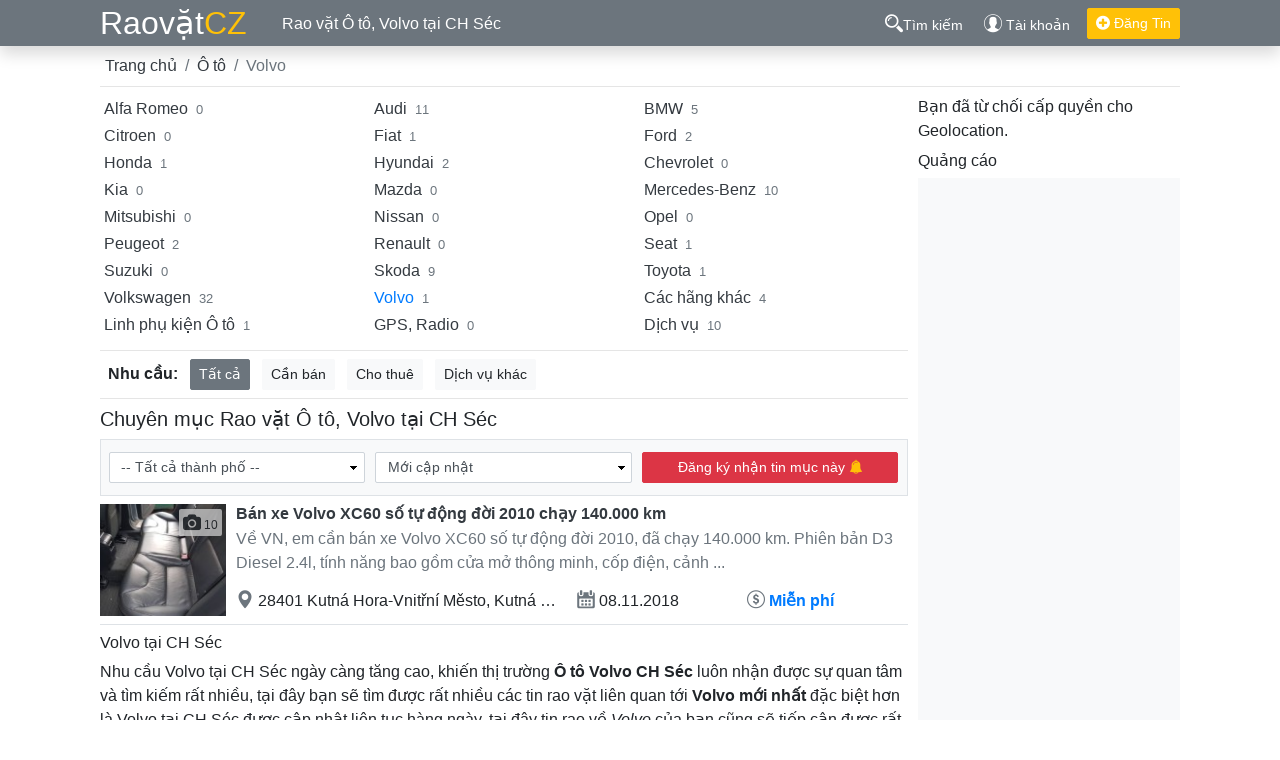

--- FILE ---
content_type: text/html; charset=UTF-8
request_url: https://raovatcz.com/volvo
body_size: 9343
content:
<!DOCTYPE html>
<html lang="vi" xmlns="http://www.w3.org/1999/xhtml" xmlns:fb="https://www.facebook.com/2008/fbml" class="h-100">
<head>
	<meta charset="utf-8">
    <meta name="robots" content="index,follow">
    <meta name="viewport" content="width=device-width, initial-scale=1, shrink-to-fit=no, user-scalable=no, minimum-scale=1.0, maximum-scale=1.0">
    <meta name="google-site-verification" content="K24uLtBysf92Gpv4jRmIEBawemtXJ5sFqf4qSebtJIA" />
    <meta name="yandex-verification" content="788f9a7acc2194f6" />
    <meta name="description" content="Rao vặt  Ô tô, Volvo tại CH Séc, đăng tin mua bán rao vặt miễn phí tại CH Séc &amp; Châu Âu">
    <meta name="csrf-token" content="8Tn0vgIeysiEQ7DKYXIZbBtwL3ZLMGGKjNVnAXPw">
    <link rel="apple-touch-icon" sizes="57x57" href="https://raovatcz.com/favicon/apple-icon-57x57.png">
    <link rel="apple-touch-icon" sizes="60x60" href="https://raovatcz.com/favicon/apple-icon-60x60.png">
    <link rel="apple-touch-icon" sizes="72x72" href="https://raovatcz.com/favicon/apple-icon-72x72.png">
    <link rel="apple-touch-icon" sizes="76x76" href="https://raovatcz.com/favicon/apple-icon-76x76.png">
    <link rel="apple-touch-icon" sizes="114x114" href="https://raovatcz.com/favicon/apple-icon-114x114.png">
    <link rel="apple-touch-icon" sizes="120x120" href="https://raovatcz.com/favicon/apple-icon-120x120.png">
    <link rel="apple-touch-icon" sizes="144x144" href="https://raovatcz.com/favicon/apple-icon-144x144.png">
    <link rel="apple-touch-icon" sizes="152x152" href="https://raovatcz.com/favicon/apple-icon-152x152.png">
    <link rel="apple-touch-icon" sizes="180x180" href="https://raovatcz.com/favicon/apple-icon-180x180.png">
    <link rel="icon" type="image/png" sizes="192x192"  href="https://raovatcz.com/favicon/android-icon-192x192.png">
    <link rel="icon" type="image/png" sizes="32x32" href="https://raovatcz.com/favicon/favicon-32x32.png">
    <link rel="icon" type="image/png" sizes="96x96" href="https://raovatcz.com/favicon/favicon-96x96.png">
    <link rel="icon" type="image/png" sizes="16x16" href="https://raovatcz.com/favicon/favicon-16x16.png">
    <link rel="manifest" href="https://raovatcz.com/favicon/manifest.json">
    <meta name="msapplication-TileColor" content="#ffffff">
    <meta name="msapplication-TileImage" content="https://raovatcz.com/favicon/ms-icon-144x144.png">
    <meta name="theme-color" content="#ffffff">
    <link href="//cdnjs.cloudflare.com/ajax/libs/twitter-bootstrap/4.3.1/css/bootstrap.min.css" rel="stylesheet">
    <link href="https://raovatcz.com/frontend/css/frontend.css?v=20221204" rel="stylesheet">
          <link rel="next" href=""/>

     	<link rel="alternate" type="application/rss+xml" href="https://raovatcz.com/volvo?format=rss" />
	<title>Rao vặt  Ô tô, Volvo tại CH Séc</title>
	    <link rel="canonical" href="https://raovatcz.com/volvo"/>
    <meta property="og:url"                content="https://raovatcz.com/volvo"/>
        <meta property="og:type"              content="website"/>
    <meta property="og:title"             content="Rao vặt  Ô tô, Volvo tại CH Séc"/>
    <meta property="og:description"       content="Rao vặt  Ô tô, Volvo tại CH Séc, đăng tin mua bán rao vặt miễn phí tại CH Séc &amp; Châu Âu"/>
    <meta property="fb:app_id"            content="305940179954084" /> 
    <meta property="fb:pages"             content="302158483932345"/>
    <meta property="og:site_name"         content="Rao Vặt CH Séc">
            <meta property="og:image"              content="https://raovatcz.com/storage/facebook/2018/11/08/2e862762-4388-4b89-be71-f6ce29057cbc.jpg"/>
    <meta property="og:image:type"         content="image/jpeg" />
    <meta property="og:image:width"        content="600"/>
    <meta property="og:image:height"       content="315"/>
    <meta property="og:image:alt" content="Rao vặt  Ô tô, Volvo tại CH Séc" />
                <script data-ad-client="ca-pub-4378063774764672" async src="https://pagead2.googlesyndication.com/pagead/js/adsbygoogle.js"></script>
        <script type="application/ld+json">
      {
        "@context": "https://schema.org",
        "@type": "WebSite",
        "url": "https://raovatcz.com/",
        "potentialAction": {
          "@type": "SearchAction",
          "target": "https://raovatcz.com/search?query={query}",
          "query-input": "required name=query"
        }
      }
    </script>
</head>
<body class="d-flex flex-column h-100">
	<header class="py-1 bg-secondary shadow sticky-top" id="sticky">
		<div class="container">
		      <div class="row flex-nowrap justify-content-between align-items-center">
		        <div class="col-xl-2 col-lg-2 col-md-2 col-sm-2">
		          <a class="text-white float-left h2 my-0" href="https://raovatcz.com" title="Trang rao vặt tại Séc">Raovặt<span class="text-warning">CZ</span></a>
		        </div>
		        <div class="col-xl-6 col-lg-6 d-none d-md-none d-lg-block">
		        	<h1 class="h6 text-white auto-hiden my-0">Rao vặt  Ô tô, Volvo tại CH Séc</h1>
		        </div>
		        <div class="col-xl-4 col-lg-4 col-md-10 col-sm-10 d-flex justify-content-end align-items-center">
		          <div class="mr-1">
		            <a href="https://raovatcz.com/search" onclick="getFormSearch(); return false;" title="Tìm kiếm" class="text-white btn-sm"><i class="flaticon-magnifier"></i><span class="mobile">Tìm kiếm</span></a>
		          </div>
		          <div id="user-cpanel"><span class="btn btn-sm mr-2 text-white">Loading....</span></div>
		          <a class="btn btn-sm btn-warning text-white" href="https://raovatcz.com/create" title="Đăng tin rao vặt mới">
              <i class="flaticon-plus"></i> <span class="mobile">Đăng Tin</span></a>
		        </div>
		      </div>
		</div>
  </header>
	<main role="main" class="container flex-shrink-0">
     	<div class="row">
	<div class="col-md-12">
		<nav aria-label="breadcrumb" class="pt-2">
		 <ul class="breadcrumb" itemscope itemtype="http://schema.org/BreadcrumbList"><li itemprop="itemListElement" itemscope itemtype="http://schema.org/ListItem" class="breadcrumb-item"><a href="/" itemprop="item"><span itemprop="name">Trang chủ</span></a> <meta itemprop="position" content="1" /></li><li itemprop="itemListElement" itemscope itemtype="http://schema.org/ListItem" class="breadcrumb-item"><a href="https://raovatcz.com/o-to" itemprop="item"><span itemprop="name">Ô tô</span></a> <meta itemprop="position" content="2" /></li><li itemprop="itemListElement" itemscope itemtype="http://schema.org/ListItem" class="active breadcrumb-item"><span itemprop="name">Volvo</span><meta itemprop="position" content="3" /></li></ul>
		</nav>
	</div>
</div>
<hr class="my-2">
<div class="row">
	<div class="col-xs-12 col-sm-12 col-md-9 col-lg-9 col-xl-9">
		<div class="d-none d-md-block">
			<div class="row p-1" id="sub-category">
					            <div class="col-lg-4 col-md-4 col-sm-6 col-6">
	            	<h3 class="h6 font-weight-normal pull-left">
		                	<a rel="count_xe-alfa-romeo" href="https://raovatcz.com/xe-alfa-romeo" 
	            		title="Rao vặt Alfa Romeo tại CH Séc" >
	            		Alfa Romeo</a><small class="text-muted pl-2 count">0</small>
	            	</h3>
	            </div>
	            	            <div class="col-lg-4 col-md-4 col-sm-6 col-6">
	            	<h3 class="h6 font-weight-normal pull-left">
		                	<a rel="count_xe-audi" href="https://raovatcz.com/xe-audi" 
	            		title="Rao vặt Audi tại CH Séc" >
	            		Audi</a><small class="text-muted pl-2 count">0</small>
	            	</h3>
	            </div>
	            	            <div class="col-lg-4 col-md-4 col-sm-6 col-6">
	            	<h3 class="h6 font-weight-normal pull-left">
		                	<a rel="count_xe-bmw" href="https://raovatcz.com/xe-bmw" 
	            		title="Rao vặt BMW tại CH Séc" >
	            		BMW</a><small class="text-muted pl-2 count">0</small>
	            	</h3>
	            </div>
	            	            <div class="col-lg-4 col-md-4 col-sm-6 col-6">
	            	<h3 class="h6 font-weight-normal pull-left">
		                	<a rel="count_xe-citroen" href="https://raovatcz.com/xe-citroen" 
	            		title="Rao vặt Citroen tại CH Séc" >
	            		Citroen</a><small class="text-muted pl-2 count">0</small>
	            	</h3>
	            </div>
	            	            <div class="col-lg-4 col-md-4 col-sm-6 col-6">
	            	<h3 class="h6 font-weight-normal pull-left">
		                	<a rel="count_xe-fiat" href="https://raovatcz.com/xe-fiat" 
	            		title="Rao vặt Fiat tại CH Séc" >
	            		Fiat</a><small class="text-muted pl-2 count">0</small>
	            	</h3>
	            </div>
	            	            <div class="col-lg-4 col-md-4 col-sm-6 col-6">
	            	<h3 class="h6 font-weight-normal pull-left">
		                	<a rel="count_xe-ford" href="https://raovatcz.com/xe-ford" 
	            		title="Rao vặt Ford tại CH Séc" >
	            		Ford</a><small class="text-muted pl-2 count">0</small>
	            	</h3>
	            </div>
	            	            <div class="col-lg-4 col-md-4 col-sm-6 col-6">
	            	<h3 class="h6 font-weight-normal pull-left">
		                	<a rel="count_xe-honda" href="https://raovatcz.com/xe-honda" 
	            		title="Rao vặt Honda tại CH Séc" >
	            		Honda</a><small class="text-muted pl-2 count">0</small>
	            	</h3>
	            </div>
	            	            <div class="col-lg-4 col-md-4 col-sm-6 col-6">
	            	<h3 class="h6 font-weight-normal pull-left">
		                	<a rel="count_xe-hyundai" href="https://raovatcz.com/xe-hyundai" 
	            		title="Rao vặt Hyundai tại CH Séc" >
	            		Hyundai</a><small class="text-muted pl-2 count">0</small>
	            	</h3>
	            </div>
	            	            <div class="col-lg-4 col-md-4 col-sm-6 col-6">
	            	<h3 class="h6 font-weight-normal pull-left">
		                	<a rel="count_xe-chevrolet" href="https://raovatcz.com/xe-chevrolet" 
	            		title="Rao vặt Chevrolet tại CH Séc" >
	            		Chevrolet</a><small class="text-muted pl-2 count">0</small>
	            	</h3>
	            </div>
	            	            <div class="col-lg-4 col-md-4 col-sm-6 col-6">
	            	<h3 class="h6 font-weight-normal pull-left">
		                	<a rel="count_xe-kia" href="https://raovatcz.com/xe-kia" 
	            		title="Rao vặt Kia tại CH Séc" >
	            		Kia</a><small class="text-muted pl-2 count">0</small>
	            	</h3>
	            </div>
	            	            <div class="col-lg-4 col-md-4 col-sm-6 col-6">
	            	<h3 class="h6 font-weight-normal pull-left">
		                	<a rel="count_xe-mazda" href="https://raovatcz.com/xe-mazda" 
	            		title="Rao vặt Mazda tại CH Séc" >
	            		Mazda</a><small class="text-muted pl-2 count">0</small>
	            	</h3>
	            </div>
	            	            <div class="col-lg-4 col-md-4 col-sm-6 col-6">
	            	<h3 class="h6 font-weight-normal pull-left">
		                	<a rel="count_mercedes-benz" href="https://raovatcz.com/mercedes-benz" 
	            		title="Rao vặt Mercedes-Benz tại CH Séc" >
	            		Mercedes-Benz</a><small class="text-muted pl-2 count">0</small>
	            	</h3>
	            </div>
	            	            <div class="col-lg-4 col-md-4 col-sm-6 col-6">
	            	<h3 class="h6 font-weight-normal pull-left">
		                	<a rel="count_mitsubishi" href="https://raovatcz.com/mitsubishi" 
	            		title="Rao vặt Mitsubishi tại CH Séc" >
	            		Mitsubishi</a><small class="text-muted pl-2 count">0</small>
	            	</h3>
	            </div>
	            	            <div class="col-lg-4 col-md-4 col-sm-6 col-6">
	            	<h3 class="h6 font-weight-normal pull-left">
		                	<a rel="count_nissan" href="https://raovatcz.com/nissan" 
	            		title="Rao vặt Nissan tại CH Séc" >
	            		Nissan</a><small class="text-muted pl-2 count">0</small>
	            	</h3>
	            </div>
	            	            <div class="col-lg-4 col-md-4 col-sm-6 col-6">
	            	<h3 class="h6 font-weight-normal pull-left">
		                	<a rel="count_opel" href="https://raovatcz.com/opel" 
	            		title="Rao vặt Opel tại CH Séc" >
	            		Opel</a><small class="text-muted pl-2 count">0</small>
	            	</h3>
	            </div>
	            	            <div class="col-lg-4 col-md-4 col-sm-6 col-6">
	            	<h3 class="h6 font-weight-normal pull-left">
		                	<a rel="count_peugeot" href="https://raovatcz.com/peugeot" 
	            		title="Rao vặt Peugeot tại CH Séc" >
	            		Peugeot</a><small class="text-muted pl-2 count">0</small>
	            	</h3>
	            </div>
	            	            <div class="col-lg-4 col-md-4 col-sm-6 col-6">
	            	<h3 class="h6 font-weight-normal pull-left">
		                	<a rel="count_renault" href="https://raovatcz.com/renault" 
	            		title="Rao vặt Renault tại CH Séc" >
	            		Renault</a><small class="text-muted pl-2 count">0</small>
	            	</h3>
	            </div>
	            	            <div class="col-lg-4 col-md-4 col-sm-6 col-6">
	            	<h3 class="h6 font-weight-normal pull-left">
		                	<a rel="count_seat" href="https://raovatcz.com/seat" 
	            		title="Rao vặt Seat tại CH Séc" >
	            		Seat</a><small class="text-muted pl-2 count">0</small>
	            	</h3>
	            </div>
	            	            <div class="col-lg-4 col-md-4 col-sm-6 col-6">
	            	<h3 class="h6 font-weight-normal pull-left">
		                	<a rel="count_suzuki" href="https://raovatcz.com/suzuki" 
	            		title="Rao vặt Suzuki tại CH Séc" >
	            		Suzuki</a><small class="text-muted pl-2 count">0</small>
	            	</h3>
	            </div>
	            	            <div class="col-lg-4 col-md-4 col-sm-6 col-6">
	            	<h3 class="h6 font-weight-normal pull-left">
		                	<a rel="count_skoda" href="https://raovatcz.com/skoda" 
	            		title="Rao vặt Skoda tại CH Séc" >
	            		Skoda</a><small class="text-muted pl-2 count">0</small>
	            	</h3>
	            </div>
	            	            <div class="col-lg-4 col-md-4 col-sm-6 col-6">
	            	<h3 class="h6 font-weight-normal pull-left">
		                	<a rel="count_toyota" href="https://raovatcz.com/toyota" 
	            		title="Rao vặt Toyota tại CH Séc" >
	            		Toyota</a><small class="text-muted pl-2 count">0</small>
	            	</h3>
	            </div>
	            	            <div class="col-lg-4 col-md-4 col-sm-6 col-6">
	            	<h3 class="h6 font-weight-normal pull-left">
		                	<a rel="count_volkswagen" href="https://raovatcz.com/volkswagen" 
	            		title="Rao vặt Volkswagen tại CH Séc" >
	            		Volkswagen</a><small class="text-muted pl-2 count">0</small>
	            	</h3>
	            </div>
	            	            <div class="col-lg-4 col-md-4 col-sm-6 col-6">
	            	<h3 class="h6 font-weight-normal pull-left">
		                	<a rel="count_volvo" href="https://raovatcz.com/volvo" 
	            		title="Rao vặt Volvo tại CH Séc" class="text-primary">
	            		Volvo</a><small class="text-muted pl-2 count">0</small>
	            	</h3>
	            </div>
	            	            <div class="col-lg-4 col-md-4 col-sm-6 col-6">
	            	<h3 class="h6 font-weight-normal pull-left">
		                	<a rel="count_cac-hang-khac" href="https://raovatcz.com/cac-hang-khac" 
	            		title="Rao vặt Các hãng khác tại CH Séc" >
	            		Các hãng khác</a><small class="text-muted pl-2 count">0</small>
	            	</h3>
	            </div>
	            	            <div class="col-lg-4 col-md-4 col-sm-6 col-6">
	            	<h3 class="h6 font-weight-normal pull-left">
		                	<a rel="count_linh-phu-kien-oto" href="https://raovatcz.com/linh-phu-kien-oto" 
	            		title="Rao vặt Linh phụ kiện Ô tô tại CH Séc" >
	            		Linh phụ kiện Ô tô</a><small class="text-muted pl-2 count">0</small>
	            	</h3>
	            </div>
	            	            <div class="col-lg-4 col-md-4 col-sm-6 col-6">
	            	<h3 class="h6 font-weight-normal pull-left">
		                	<a rel="count_gps-radio" href="https://raovatcz.com/gps-radio" 
	            		title="Rao vặt GPS, Radio tại CH Séc" >
	            		GPS, Radio</a><small class="text-muted pl-2 count">0</small>
	            	</h3>
	            </div>
	            	            <div class="col-lg-4 col-md-4 col-sm-6 col-6">
	            	<h3 class="h6 font-weight-normal pull-left">
		                	<a rel="count_dich-vu-oto" href="https://raovatcz.com/dich-vu-oto" 
	            		title="Rao vặt Dịch vụ tại CH Séc" >
	            		Dịch vụ</a><small class="text-muted pl-2 count">0</small>
	            	</h3>
	            </div>
	            			</div>
	    </div>
	    <hr class="my-1 d-none d-md-block">
	    <div class="px-2">
	    	<ul class="list-inline mb-0">
	    		<li class="list-inline-item mr-2 font-weight-bold">Nhu cầu:</li>
							<li class="list-inline-item mr-2 py-1">
					<a href="https://raovatcz.com/volvo" 
						class="btn btn-secondary  btn-sm" title="nhu cầu Tất cả Volvo">Tất cả </a>
				</li>
							<li class="list-inline-item mr-2 py-1">
					<a href="https://raovatcz.com/volvo/can-ban" 
						class="btn btn-light  btn-sm" title="nhu cầu Cần bán Volvo">Cần bán </a>
				</li>
							<li class="list-inline-item mr-2 py-1">
					<a href="https://raovatcz.com/volvo/cho-thue" 
						class="btn btn-light  btn-sm" title="nhu cầu Cho thuê Volvo">Cho thuê </a>
				</li>
							<li class="list-inline-item mr-2 py-1">
					<a href="https://raovatcz.com/volvo/dich-vu" 
						class="btn btn-light  btn-sm" title="nhu cầu Dịch vụ khác Volvo">Dịch vụ khác </a>
				</li>
					</ul>
	    </div>
		<hr class="my-1 mb-2">
	    <!-- /.blog-main -->
		<h2 class="h5 auto-hiden">Chuyên mục Rao vặt  Ô tô, Volvo tại CH Séc</h2>
		<div class="row" id="slide-feature"></div> 
		<div class="border pl-2 pr-2 bg-light">
			<div class="row py-2">
				<div class="col-12 col-sm-4 col-md-4 my-1 d-sm-block d-md-none">
					<select class="form-control form-control-sm" id="selectSubCategory">
						<option value="https://raovatcz.com/o-to">-- Tất cả danh mục --</option>
					</select>
				</div>
				<div class="col-12 col-sm-4 col-md-4 my-1">
					<select name="order" class="form-control form-control-sm" id="selectCity">
						<option value="0"> -- Tất cả thành phố --</option>
					</select>
				</div>
				<div class="col-12 col-sm-4 col-md-4 my-1">
					<select name="order" class="form-control form-control-sm" id="selectOrder">
						<option value="updated">Mới cập nhật </option>
						<option value="newest">Xếp mới trước </option>
						<option value="oldest">Xếp cũ trước</option>
						<option value="cheapest">Xếp giá thấp trước</option>
						<option value="expensiveest">Xếp giá cao trước</option>
						<option value="free">Miễn phí</option>
					</select>
				</div>
				<div class="col-12 col-sm-12 col-md-4 my-1">
					<button id="subcribe_btn" type="button" class="btn btn-danger btn-sm float-right btn-block" data-toggle="tooltip" data-status="add" data-placement="left" title="Nhận thông báo khi có tin mới trong mục Ô tô, Volvo" data-channel-name="Ô tô, Volvo">Đăng ký nhận tin mục này <i class="flaticon-bell text-warning"></i></button>
				</div>
			</div>	
		</div>
		<script type="text/javascript">
			
		</script>
		<div class="row" id="category-paginate-ajax">
			<div class="col-12">
				<div id="post_list">
            <div class="border-bottom item-list ">
            <div class="row">
                <div class="col-3 col-sm-2 col-md-2">
                    <div class="add-image">
                        <span class="photo-count px-1">
                            <i class="flaticon-photo-camera"></i>&nbsp;10</span>
                        <a href="https://raovatcz.com/ban-xe-volvo-xc60-so-tu-dong-doi-2010-chay-140000-km-6r4lK" title="Bán xe Volvo XC60 số tự động đời 2010 chạy 140.000 km">
                            <img class="thumbnail no-margin lazy" data-src="https://raovatcz.com/storage/small/2018/11/08/2e862762-4388-4b89-be71-f6ce29057cbc.jpg" alt="Bán xe Volvo XC60 số tự động đời 2010 chạy 140.000 km">
                        </a>
                    </div>
                </div>
                <div class="col-9 col-sm-10 col-md-10">
                    
                    
                    <h4 class="h6 mb-1 clearfix">
                        <a href="https://raovatcz.com/ban-xe-volvo-xc60-so-tu-dong-doi-2010-chay-140000-km-6r4lK" title="Bán xe Volvo XC60 số tự động đời 2010 chạy 140.000 km"><strong>Bán xe Volvo XC60 số tự động đời 2010 chạy 140.000 km</strong></a>
                    </h4>
                    <p class="d-none d-sm-block mb-1 text-secondary">Về VN, em cần bán xe Volvo XC60 số tự động đời 2010, đã chạy  140.000 km. Phiên bản D3 Diesel 2.4l, tính năng bao gồm  cửa mở thông minh, cốp điện, cảnh ...</p>
                    <div class="row">
                        <div class="col-md-6 col-sm-6 col-12 auto-hiden"><i class="flaticon-pin text-secondary"></i>&nbsp;28401 Kutná Hora-Vnitřní Město, Kutná Hora</div>
                        <div class="col-md-3 col-sm-3 col-5"><i class="flaticon-calendar text-secondary"></i> 08.11.2018</div>
                        <div class="col-md-3 col-sm-3 col-7"><i class="flaticon-coin-of-dollar text-secondary"></i>
                            <strong class="text-primary"> Miễn phí</strong></div>
                    </div>
                </div>
            </div>
        </div>
        
        </div>
    <div class="clearfix pt-2">
        
    </div>
			</div>
			<div class="col-12">
				<div class="page-load-status">
			    <div class="loader-ellips infinite-scroll-request">
			        <span class="loader-ellips__dot"></span>
			        <span class="loader-ellips__dot"></span>
			        <span class="loader-ellips__dot"></span>
			        <span class="loader-ellips__dot"></span>
			    </div>
			</div>
			</div>
		</div>
		<div class="row">
			<div class="col-12 d-none d-md-block">
				<h3 class="h6"> Volvo  tại CH Séc</h3>
				<p>Nhu cầu Volvo  tại CH Séc  ngày càng tăng cao, khiến thị trường <strong>Ô tô  Volvo CH Séc</strong> luôn nhận được sự quan tâm và tìm kiếm rất nhiều, tại đây bạn sẽ tìm được rất nhiều các tin rao vặt liên quan tới  <strong> Volvo mới nhất</strong> đặc biệt hơn là Volvo  tại CH Séc được cập nhật liên tục hàng ngày, tại đây tin rao về <em>Volvo</em> của bạn cũng sẽ tiếp cận được rất nhiều người đang có nhu cầu tìm kiếm.</p>
			</div>
		</div>
	</div>
	<div class="col-xs-12 col-sm-12 col-md-3 col-lg-3 col-xl-3 d-none d-md-block">
		<!-- Dự báo thời tiết -->
		<div class="row">
			<div class="col-12 mb-2" id="weather-box" style="display: none">
				<div class="mbn-ads-google-title h6"><span>Dự báo thời tiết</span></div>
				<div class="bg-light border border-info p-2">
	                <div class="row pl-2">
	                    <div class="col-12"><p id="weather_location" class="m-0"></p></div>
	                    <div class="col-lg-12 col-md-12">
	                    	<div class="row">
	                    		<div class="col-4 text-center"><img class="img-fluid" id="weather_images"></div>	
	                    		<div class="col-8 text-center">
	                    			<p id="weather_tempt" class="m-0"><span>n/a</span> °C</p>
	                            	<p id="weather_range" class="m-0"><span></span></p>
	                            </div>	
	                    	</div>
	                    </div>
	                    <div class="col-lg-12 col-md-12">
	                        <div class="row">
	                            <div class="col-12 text-center">hiện tại <span id="weather_desc">n/a</span></div>
	                            <div class="col-12 text-center"><hr></div>
	                            <div class="col-6">Độ ẩm:</div>
	                            <div class="col-6"><span id="weather_humidity">n/a</span>%</div>
	                            <div class="col-6">Áp xuất</div>
	                            <div class="col-6"><span id="weather_pressure">n/a</span>hPa</div>
	                            <div class="col-6">Sức gió</div>
	                            <div class="col-6"><span id="weather_speed">n/a</span> m/s</div>
	                            <div class="col-6">Bình minh</div>
	                            <div class="col-6"><span id="weather_sunrise">n/a</span></div>
	                            <div class="col-6">Hoàng hôn</div>
	                            <div class="col-6"><span id="weather_sunset">n/a</span></div>
	                        </div>                            
	                    </div>
	                </div>
				</div>
            </div>
            <!-- Tỷ giá ngoại tệ -->
			<div class="col-12">
				<div class="mbn-ads-google-title h6"><span>Quảng cáo</span></div>
				<div class="text-center bg-light">
					<!-- RaovatCZ Sidebar -->
					<ins class="adsbygoogle"
					     style="display:block"
					     data-ad-client="ca-pub-4378063774764672"
					     data-ad-slot="8488619139"
					     data-ad-format="auto"
					     data-full-width-responsive="true"></ins>
					<script>
					     (adsbygoogle = window.adsbygoogle || []).push({});
					</script>
				</div>
			</div>
			<div class="col-12">
				<div class="mbn-ads-google-title h6 mt-1"><span><a href="https://raovatcz.com/ty-gia-czk" title="Tỷ giá ngoại tệ đồng CZK">Tỷ giá ngoại tệ so với đồng Kcz</a></span></div>
				<select class="form-control" id="SelectExchange">
											<option value="smenarna-praha-butovice">Praha Butovice</option>
											<option value="smenarna-praha">Praha Prosek</option>
											<option value="smenarna-praha-plaza">Praha OC Plaza</option>
											<option value="smenarna-praha-krakov">Praha Krakov</option>
											<option value="smenarna-praha-skalka">Praha Skalka</option>
											<option value="smenarna-praha-kotva">Praha Kotva</option>
											<option value="smenarna-plzen">Plzeň - TESCO</option>
											<option value="smenarna-plzen-globus">Plzeň - GLOBUS</option>
											<option value="smenarna-brno">Brno Židenice</option>
											<option value="smenarna-brno-slatina">Brno Slatina</option>
											<option value="smenarna-pardubice-globus">Pardubice GLOBUS</option>
											<option value="smenarna-pardubice">Pardubice třída Míru</option>
											<option value="smenarna-pardubice-albert">Pardubice Albert</option>
											<option value="smenarna-hradec-kralove">Hradec Králové Kaufland</option>
											<option value="smenarna-hradec-kralove-albert">Hradec Králové Albert</option>
											<option value="smenarna-liberec">Liberec - OC FORUM</option>
											<option value="smenarna-liberec-globus">Liberec - GLOBUS</option>
											<option value="smenarna-ceske-budejovice">České Budějovice Géčko</option>
											<option value="smenarna-ceske-budejovice-igy">České Budějovice IGY</option>
											<option value="smenarna-pisek">Písek - TESCO</option>
											<option value="smenarna-tabor">Tábor</option>
											<option value="smenarna-kladno">Kladno - Kaufland</option>
											<option value="smenarna-kladno-tesco">Kladno - TESCO</option>
											<option value="smenarna-mlada-boleslav">Mladá Boleslav Kaufland</option>
											<option value="smenarna-mlada-boleslav-albert">Mladá Boleslav Albert</option>
											<option value="smenarna-kolin">Kolín</option>
											<option value="smenarna-havlickuv-brod">Havlíčkův Brod</option>
											<option value="smenarna-jihlava">Jihlava</option>
											<option value="smenarna-zdar-nad-sazavou">Žďár nad Sázavou</option>
											<option value="smenarna-ostrava-albert">Ostrava Albert</option>
											<option value="smenarna-opava">Opava Albert</option>
											<option value="smenarna-prerov">Přerov</option>
											<option value="smenarna-zlin">Zlín</option>
											<option value="smenarna-prostejov">Prostějov</option>
											<option value="smenarna-usti-nad-labem">Ústí nad Labem</option>
											<option value="smenarna-karlovy-vary">Karlovy Vary TESCO</option>
											<option value="smenarna-karlovy-vary-kaufland">Karlovy Vary Kaufland</option>
											<option value="smenarna-karlovy-vary-varyada">Karlovy Vary Varyáda</option>
											<option value="smenarna-cheb">Cheb</option>
											<option value="smenarna-chomutov">Chomutov</option>
									</select>
				<div class="table-responsive mt-1" id="exchange-short"></div>
				<div id="exchange-error"></div>
			</div>
			<div class="col-12">
				<div class="mbn-ads-google-title h6"><span>Trang Facebook</span></div>
				<div id="FBpage"></div>
			</div>
			<div class="col-12">
				<!-- <div class="mbn-ads-google-title h6"><span>Alza BLACK FRIDAY</span></div> -->
				<div class="text-center bg-light" id="ads_games"></div>
			</div>
		</div>
	</div>
</div>
    </main>
    <footer class="footer mt-auto pt-3 bg-light">
      <div class="container">
                <div class="row">
                       <div class="col-xl-3 col-lg-3 col-md-3 col-sm-4 col-6 p-0">
              <a href="https://raovatcz.com/bat-dong-san" title="rao vặt Bất động sản">
                <div class="text-left">
                  <strong class="">Bất động sản</strong>
                </div>
              </a>
            </div>
                      <div class="col-xl-3 col-lg-3 col-md-3 col-sm-4 col-6 p-0">
              <a href="https://raovatcz.com/viec-lam" title="rao vặt Việc làm">
                <div class="text-left">
                  <strong class="">Việc làm</strong>
                </div>
              </a>
            </div>
                      <div class="col-xl-3 col-lg-3 col-md-3 col-sm-4 col-6 p-0">
              <a href="https://raovatcz.com/o-to" title="rao vặt Ô tô">
                <div class="text-left">
                  <strong class="">Ô tô</strong>
                </div>
              </a>
            </div>
                      <div class="col-xl-3 col-lg-3 col-md-3 col-sm-4 col-6 p-0">
              <a href="https://raovatcz.com/mua-sam" title="rao vặt Mua sắm">
                <div class="text-left">
                  <strong class="">Mua sắm</strong>
                </div>
              </a>
            </div>
                      <div class="col-xl-3 col-lg-3 col-md-3 col-sm-4 col-6 p-0">
              <a href="https://raovatcz.com/dien-tu-gia-dung" title="rao vặt Đồ gia dụng">
                <div class="text-left">
                  <strong class="">Đồ gia dụng</strong>
                </div>
              </a>
            </div>
                      <div class="col-xl-3 col-lg-3 col-md-3 col-sm-4 col-6 p-0">
              <a href="https://raovatcz.com/may-tinh" title="rao vặt Đồ điện tử">
                <div class="text-left">
                  <strong class="">Đồ điện tử</strong>
                </div>
              </a>
            </div>
                      <div class="col-xl-3 col-lg-3 col-md-3 col-sm-4 col-6 p-0">
              <a href="https://raovatcz.com/dien-thoai" title="rao vặt Điện thoại">
                <div class="text-left">
                  <strong class="">Điện thoại</strong>
                </div>
              </a>
            </div>
                      <div class="col-xl-3 col-lg-3 col-md-3 col-sm-4 col-6 p-0">
              <a href="https://raovatcz.com/do-thanh-ly" title="rao vặt Đồ thanh lý">
                <div class="text-left">
                  <strong class="">Đồ thanh lý</strong>
                </div>
              </a>
            </div>
                  </div>
        <hr class="text-muted">
                <div class="row">
          <div class="col-12 py-4">
           <ul class="list-unstyled mb-1">
              <li><a class="h4 text-dark" href="https://raovatcz.com" title="Rao Vat CZ">Raovat<span class="text-warning">CZ</span>.com</a></li>
              <li>Trang rao vặt của người Việt tại Séc &copy; 2018 - 2026</li>
              <li><small class="font-italic">Nội dung tin rao thuộc về người dùng đăng tải, chúng tôi từ chối trách nhiệm.</small></li>
            </ul>
            <hr class="my-1 d-none d-md-block">
            <ul class="list-inline d-none d-md-block mb-2">
              <li class="list-inline-item"><a class="text-dark" href="https://blog.raovatcz.com/p/gioi-thieu.html" target="_blank" title="Giới thiệu">Giới thiệu</a><span class="ml-3 text-black-50">-</span></li>
              <li class="list-inline-item"><a class="text-dark" href="https://blog.raovatcz.com/p/ieu-khoan-su-dung.html" target="_blank" title="Điều khoản">Điều khoản</a><span class="ml-3 text-black-50">-</span></li>
              <li class="list-inline-item"><a class="text-dark" href="https://blog.raovatcz.com/p/quyen-rieng-tu.html" target="_blank" title=">Quyền riêng tư">Quyền riêng tư</a><span class="ml-3 text-black-50">-</span>
                <li class="list-inline-item"><a class="text-dark" href="https://raovatcz.com/contact" title="Liên hệ">Liên hệ</a><span class="ml-3 text-black-50">-</span></li>
                <li class="list-inline-item"><a class="text-dark" href="https://blog.raovatcz.com" title="Blog Rao Vat CZ">Blog</a><span class="ml-3 text-black-50">-</span></li>
              </li>
              <li class="list-inline-item"><a class="text-dark" href="https://raovatcz.com/lich-am" title="lịch âm dương"><strong>Lịch âm dương</strong></a><span class="ml-3 text-black-50">-</span></li>
              <li class="list-inline-item"><a class="text-dark" href="https://raovatcz.com/gia-xang-dau" title="Xem giá xăng dầu hôm nay"><strong>Giá xăng dầu CZ hôm nay</strong></a>
            </ul>
          </div>
        </div>
      </div>
      <div class="modal" tabindex="-1" role="dialog" id="myModal">
          <div class="modal-dialog modal-lg" role="document">
              <div class="modal-content"></div>
          </div>
      </div>
	     <div class="modal" tabindex="-1" role="dialog" id="loginModal">
	      <div class="modal-dialog modal-dialog-centered" role="document">
	        <div class="modal-content"></div>
	      </div>
	    </div>
      <button onclick="topFunction()" id="myBtn" title="Lên đầu trang" class="btn btn-secondary btn-lg"><i class="flaticon-chevron-up"></i></button>
    </footer>
<script defer src="https://static.cloudflareinsights.com/beacon.min.js/vcd15cbe7772f49c399c6a5babf22c1241717689176015" integrity="sha512-ZpsOmlRQV6y907TI0dKBHq9Md29nnaEIPlkf84rnaERnq6zvWvPUqr2ft8M1aS28oN72PdrCzSjY4U6VaAw1EQ==" data-cf-beacon='{"version":"2024.11.0","token":"2fe82102b48845658249d7ae9ef23f34","r":1,"server_timing":{"name":{"cfCacheStatus":true,"cfEdge":true,"cfExtPri":true,"cfL4":true,"cfOrigin":true,"cfSpeedBrain":true},"location_startswith":null}}' crossorigin="anonymous"></script>
</body>
<script type="text/javascript" src="//cdnjs.cloudflare.com/ajax/libs/jquery/3.4.1/jquery.min.js"></script>
<script type="text/javascript" src="//cdnjs.cloudflare.com/ajax/libs/basket.js/0.5.2/basket.full.min.js"></script>
<script type="text/javascript">
  basket.require(
            { url: 'https://raovatcz.com/frontend/js/mobiledetect.js', key: 'mobiledetect'},
            { url: '//cdnjs.cloudflare.com/ajax/libs/popper.js/1.12.9/umd/popper.min.js', key: 'popper'},
            { url: '//cdnjs.cloudflare.com/ajax/libs/twitter-bootstrap/4.3.1/js/bootstrap.min.js', key: 'bootstrap'},
            { url: '//cdnjs.cloudflare.com/ajax/libs/jquery-cookie/1.4.1/jquery.cookie.min.js', key: 'cookie'},
            { url: '//cdnjs.cloudflare.com/ajax/libs/limonte-sweetalert2/8.11.8/sweetalert2.min.js', key: 'sweetalert2'},
            { url: '//cdnjs.cloudflare.com/ajax/libs/cookieconsent2/3.1.1/cookieconsent.min.js', key: 'cookieconsent'},
            { url: 'https://raovatcz.com/frontend/js/frontend.min.js', key: 'frontend', unique: 2222222},
            	{ url: '//cdnjs.cloudflare.com/ajax/libs/vanilla-lazyload/12.0.3/lazyload.min.js',key:'lazyload', unique: 121},
	{ url: '//cdnjs.cloudflare.com/ajax/libs/jquery-infinitescroll/3.0.6/infinite-scroll.pkgd.min.js',key:'infinite-scroll', unique: 306},
	{ url: 'https://raovatcz.com/frontend/js/citycode.js',key:'citycode'},
	).then(function () {
    
        $(function() {
          getUserStatus();
        });
         
           		// $('.lazy').Lazy({    failure_limit : 1});
 		var myLazyLoad = new LazyLoad({
		    elements_selector: ".lazy",
		    load_delay: 200 //adjust according to use case
		});
		if($.cookie('orderBy') !== undefined) {
			var order_by = $.cookie('orderBy');
		}
		$.each(cities, function(index, val) {
			$('#selectCity').append($("<option></option>").attr("value",val.slug).text(val.name));
		});

		makesubcategory();

		$('h2.auto-hiden').click(function(event) {
			$(this).toggleClass("auto-unhiden");
		});
		$(function() {
			if(jQuery.browser.mobile != undefined && !jQuery.browser.mobile) {
				// $('#ads_games').html('<object data="https://affiliate.alza.cz/bnr/23250" width="250" height="250"></object>');
				// $('#post_list .item-list:nth-child(2)').after('<div class="item-list text-center bg-light"><a href="https://www.vultr.com/?ref=8333964"><img src="https://www.vultr.com/media/banners/banner_728x90.png" width="728" height="90"></a></div>');
				// getRandomImage();
				if(checkStorage() && localStorage.exChangeValue !== undefined) {
					$('#SelectExchange').val(localStorage.exChangeValue);
				} else {
					$('#SelectExchange').val('smenarna-praha-butovice');
				}
				$(function() {
					$('#SelectExchange').trigger('change');
				});
				if (navigator.geolocation) {
					navigator.geolocation.getCurrentPosition(showPosition,showError);
				} else {
					alert('Geolocation is not supported by this browser');
				}

				$('div#FBpage').html('<div class="fb-page" data-href="https://www.facebook.com/raovatczcom/" data-width="260" data-height="400" data-small-header="true" data-adapt-container-width="true" data-hide-cover="false" data-show-facepile="true"><blockquote cite="https://www.facebook.com/raovatczcom/" class="fb-xfbml-parse-ignore"><a href="https://www.facebook.com/raovatczcom/">Mua bán, Rao vặt CH Séc</a></blockquote></div>');
				$('#SelectExchange').change(function(event) {
					$('#exchange-short').html('<div class="text-center" style="margin:25px 0 25px 0;">Đang tải...</div>');
					var $exlocation = $('option:selected',this).val();
					// $.cookie('exChangeValue',$exlocation, { path: '/' });
					if(checkStorage()) {localStorage.setItem("exChangeValue", $exlocation);}
					$.ajax({
						url: base_url + '/ajax/exchange?location='+$exlocation+'&short=1',
					})
					.done(function(data) {
						$('#exchange-short').html(data);
					})
					.fail(function(textStatus, xhr) {
						// console.log(textStatus, xhr);
						if (xhr == "error" ) {
					    var msg = "Oppp!! Đã có lỗi xẩy ra: ";
					    $( "#exchange-short" ).html( msg + textStatus.status + " " + textStatus.statusText );
					  }
					});
				});
			}
			$('#slide-feature').load(base_url + '/ajax/vip/57');
			
		});
	
		
        (function(d, s, id){
         var js, fjs = d.getElementsByTagName(s)[0];
         if (d.getElementById(id)) {return;}
         js = d.createElement(s); js.id = id;
         js.src = "https://connect.facebook.net/vi_VN/sdk.js";
         fjs.parentNode.insertBefore(js, fjs);
       }(document, 'script', 'facebook-jssdk'));
}); 
</script>
<script type="text/javascript">
    var base_url = 'https://raovatcz.com', 
        asset_url = 'https://raovatcz.com', 
        media_url = 'https://raovatcz.com',  
        is_login = 0,
        attr_ajax_url = 'https://raovatcz.com/ajax/attribute';
    </script>
    <!-- <script type="text/javascript" src="https://maps.googleapis.com/maps/api/js?key=AIzaSyCbvTnga7JrK8glZgztHhADnWri-i7q7GM&language=vi"></script> -->
<script type="text/javascript">

</script>
<script type="text/javascript">
	// var geocoder = new google.maps.Geocoder();
	var subcribe_code = 'TVJidEo0WFlkUm93eTVFWFhpWm5wZz09';
	var city_slug = '0';
	var category_slug = 'volvo';
	var order_by = 'updated';
	var post_kind = '';

	$.get('https://raovatcz.com/ajax/count', {code: subcribe_code}, function(data, textStatus, xhr) {
	  	$.each(data, function(index, val) {
	  		// console.log(val.id);
	  	  $('a[rel="count_'+val.slug+'"]').next('small').text(val.spost_count);
	  	  $('option[rel="count_'+val.slug+'"]').append(' ('+val.spost_count+')');
	  	});
	});

	$('body').delegate('#subcribe_btn','click touchstart',function(){
	    var status = $(this).attr('data-status');
	    // console.log(status);
	    if(status == 'add') {
	    	Subcribe.Add(this);
	    }
	    if(status == 'remove') {
	    	Subcribe.Remove(this);
	    }
	  });


    function showError(error) {
	  switch(error.code) {
	    case error.PERMISSION_DENIED:
	    	$('div#weather-box').show().text('Bạn đã từ chối cấp quyền cho Geolocation.');
	      break;
	    case error.POSITION_UNAVAILABLE:
	    	$('div#weather-box').show().text('Thông tin vị trí của bạn không thể xác định.');
	      break;
	    case error.TIMEOUT:
	    	$('div#weather-box').show().text('Yêu cầu lấy vị trí bị quá hạn.');
	      break;
	    case error.UNKNOWN_ERROR:
	    	$('div#weather-box').show().text('Lỗi không thể xác định');
	      break;
	  }
	}
		 	
 		document.addEventListener("DOMContentLoaded", function(){
		document.getElementById('selectCity').value=city_slug;
		document.getElementById('selectOrder').value=order_by;
	});
</script>

        <script async src="https://www.googletagmanager.com/gtag/js?id=UA-126990517-1"></script>
    <script type="text/javascript">
      window.dataLayer = window.dataLayer || [];
      function gtag(){dataLayer.push(arguments);}
      gtag('js', new Date());
      gtag('config', 'UA-126990517-1');
    </script>
        <script type="text/javascript">
      window.fbAsyncInit = function() {
        FB.init({
          appId            : '305940179954084',
          autoLogAppEvents : true,
          xfbml            : true,
          status           : true,
          version          : 'v3.2'
        });
              };
    </script>
</html>


--- FILE ---
content_type: text/html; charset=utf-8
request_url: https://www.google.com/recaptcha/api2/aframe
body_size: 267
content:
<!DOCTYPE HTML><html><head><meta http-equiv="content-type" content="text/html; charset=UTF-8"></head><body><script nonce="ffhK4hus5It4hLX_9d5Hdg">/** Anti-fraud and anti-abuse applications only. See google.com/recaptcha */ try{var clients={'sodar':'https://pagead2.googlesyndication.com/pagead/sodar?'};window.addEventListener("message",function(a){try{if(a.source===window.parent){var b=JSON.parse(a.data);var c=clients[b['id']];if(c){var d=document.createElement('img');d.src=c+b['params']+'&rc='+(localStorage.getItem("rc::a")?sessionStorage.getItem("rc::b"):"");window.document.body.appendChild(d);sessionStorage.setItem("rc::e",parseInt(sessionStorage.getItem("rc::e")||0)+1);localStorage.setItem("rc::h",'1769349285655');}}}catch(b){}});window.parent.postMessage("_grecaptcha_ready", "*");}catch(b){}</script></body></html>

--- FILE ---
content_type: text/css
request_url: https://raovatcz.com/frontend/css/frontend.css?v=20221204
body_size: 5892
content:
@import url("sweetalert2.css");
@import url("cookieconsent.css");
@import url("flaticon/flaticon.css");

@media (max-width: 575.98px) { 
	html { font-size: 4vw;}
	.mobile {display: none;}
}

a:not([class]){
	color: #343a40!important;
}
a:hover {text-decoration: none;}
a:not([class]):hover {
    color: #6c757d!important;
}
img:not([src]) {
    visibility: hidden;
}

.col, .col-1, .col-10, .col-11, .col-12, .col-2, .col-3, .col-4, .col-5, .col-6, .col-7, .col-8, .col-9, .col-auto, .col-lg, .col-lg-1, .col-lg-10, .col-lg-11, .col-lg-12, .col-lg-2, .col-lg-3, .col-lg-4, .col-lg-5, .col-lg-6, .col-lg-7, .col-lg-8, .col-lg-9, .col-lg-auto, .col-md, .col-md-1, .col-md-10, .col-md-11, .col-md-12, .col-md-2, .col-md-3, .col-md-4, .col-md-5, .col-md-6, .col-md-7, .col-md-8, .col-md-9, .col-md-auto, .col-sm, .col-sm-1, .col-sm-10, .col-sm-11, .col-sm-12, .col-sm-2, .col-sm-3, .col-sm-4, .col-sm-5, .col-sm-6, .col-sm-7, .col-sm-8, .col-sm-9, .col-sm-auto, .col-xl, .col-xl-1, .col-xl-10, .col-xl-11, .col-xl-12, .col-xl-2, .col-xl-3, .col-xl-4, .col-xl-5, .col-xl-6, .col-xl-7, .col-xl-8, .col-xl-9, .col-xl-auto {
    padding-right: 5px;
    padding-left: 5px;
}
.row {
    margin-right: -5px;
    margin-left: -5px;
}

.container {
    max-width: 1100px!important;
    padding-right: 10px!important;
    padding-left: 10px!important;
}


.auto-hiden {text-overflow: ellipsis; overflow: hidden;overflow-x: hidden;overflow-y: hidden;white-space: nowrap;width: 100%;}
.auto-unhiden {white-space: normal}

.flag-bookmark {
    cursor: pointer;
    position: absolute;
    z-index: 9;
    top: 0;
    right: 10px;
    font-size: 20px;
}
.add-image {
    position: relative
}

.photo-count {
    background: #ccc;
    border: 0 none;
    border-radius: 2px;
    font-size: 12px;
    opacity: .75;
    padding: 0 3px;
    position: absolute;
    right: 4px;
    top: 5px
}

.add-image a {
    display: block
}

.add-image a img {
    width: 100%
}

.add-image {
    display: block;
    border: 0;
    background-image: url('[data-uri]');
/*    min-height: 110px; */
    background-repeat: no-repeat;
    background-position: 50% 50%;
}


.add-title {
    padding-bottom: 7px;
    font-size: inherit;
    height: 32px;
    font-weight: 700;
    line-height: 16px;
    overflow: hidden;
}

.item-list {
    clear: both;
    padding: 8px 0;
    height: auto;
    width: 100%;
    position: relative;
    /*overflow: hidden;
    -moz-transition: background .25s ease-in;
    -o-transition: background .25s ease-in;
    transition: background .25s ease-in;
    -webkit-transition: background .25s ease-in*/
}

.item-list:nth-of-type(even) {
    background-color:#f8f9fa;
}

@media (max-width: 991px) {
    .item-list .make-favorite {
        padding:3px 5px
    }
}
.form-control, .btn, select.form-control, .dropdown-menu {
    /*padding-left: 3px;*/
    border-radius: 2px; 
    -webkit-border-radius: 2px; 
    -moz-border-radius: 2px;
    -ms-border-radius: 2px;
}

select:not([multiple]).form-control {
    -webkit-appearance: none;
    -moz-appearance: none;
    background-position: right 50%;
    background-repeat: no-repeat;
    background-image: url([data-uri]);
    padding: .0em .8em;
    padding-right: 1.5em;
}


.post-title::first-letter {
    text-transform: uppercase;
}

.input-icon-right > i {
    right: 0;
}
.input-icon > i {
    position: absolute;
    display: block;
    transform: translate(0, -50%);
    top: 50%;
    pointer-events: none;
    width: 35px;
    text-align: center;
    font-style: normal;
    color: #424242;
}
.input-icon-right > input {
  text-align: right;
  padding-right: 25px;
}

.has-error .help-block {
    color: #e7727f
}

.has-error .form-control {
    border-color: #e7727f;
    -webkit-box-shadow: inset 0 1px 1px rgba(0,0,0,.075);
    box-shadow: inset 0 1px 1px rgba(0,0,0,.075)
}



.tt-query {
    -webkit-box-shadow: inset 0 1px 1px rgba(0, 0, 0, 0.075);
    -moz-box-shadow: inset 0 1px 1px rgba(0, 0, 0, 0.075);
    box-shadow: inset 0 1px 1px rgba(0, 0, 0, 0.075);
}

.tt-hint {
    color: #999
}

.twitter-typeahead {
    display: block!important;
}


/*.tt-menu {
  width: 422px;
  margin: 12px 0;
  padding: 8px 0;
  background-color: #fff;
  border: 1px solid #ccc;
  border: 1px solid rgba(0, 0, 0, 0.2);
  -webkit-border-radius: 8px;
     -moz-border-radius: 8px;
          border-radius: 8px;
  -webkit-box-shadow: 0 5px 10px rgba(0,0,0,.2);
     -moz-box-shadow: 0 5px 10px rgba(0,0,0,.2);
          box-shadow: 0 5px 10px rgba(0,0,0,.2);
}*/
.card {
    border-radius: 0px;
}
@media (min-width: 540px) {
    .tt-menu {
        width: 100%
    }
    ;
}


.tt-menu {
    min-width: 315px;
    padding: 0;
    background-color: #fff;
    -moz-border-radius: 8px;
    -moz-box-shadow: 0 5px 10px rgba(0, 0, 0, .2);
    box-shadow: 0 5px 10px rgba(0, 0, 0, .2);
    /*border-radius: 4px;*/
    margin-top: 1px;
}

.tt-suggestion {
    padding: 2px 10px;
    font-size: 15px;
    line-height: 28px;
    border-bottom: 1px dashed #eee;
}

.tt-suggestion:first-child {
    /*border-top-left-radius: 4px;*/
    /*border-top-right-radius: 4px;*/
}
.tt-suggestion:last-child {
    /*border-bottom-right-radius: 4px;*/
    /*border-bottom-left-radius: 4px;*/
    border-bottom: 0px;
}

.tt-suggestion:hover {
    cursor: pointer;
    color: #000;
    background-color: #0097cf;
}

.tt-suggestion .tt-cursor {
    color: #000;
    background-color: #0097cf;
}

.tt-suggestion p {
    margin: 0;
}

.tt-suggestion:hover,
.tt-cursor {
    background-color: #ddd!important;
}

ul.qq-upload-list-selector li div.qq-thumbnail-wrapper:hover {cursor: pointer;}
ul.qq-upload-list-selector > li.main {background-color: #ffcf4047!important}
ul.qq-upload-list-selector > li div.qq-thumbnail-wrapper div.setavatar{color:#fff; transform: rotate(-45deg); text-align: center; display: none; position: absolute;top: 18%;left:-23%;z-index: 99;background: #007bff;margin: 0 auto;padding: 0 5px; width: 100%}
ul.qq-upload-list-selector > li div.qq-thumbnail-wrapper:hover div.setavatar{display:block;}
ul.qq-upload-list-selector > li.main div.qq-thumbnail-wrapper div.setavatar{display:block;}

.btn-facebook {
    color: #fff!important;
    background-color: #4267B2;
    border-color: #4267B2;
}
.btn-google {
    color: #fff!important;
    background-color: #ea4335;
    border-color: #ea4335;
}

.btn-twitter {
    color: #fff!important;
    background-color: #1da1f2;
    border-color: #339af0;
}

.btn-vkontakte {
    color: #fff!important;
    background-color: #5181B8;
    border-color: #3f729b;
}


.btn-facebook:hover {
    background-color: #2d57ad;
}
.btn-google:hover { 
    background-color: #cc2213;
}
.btn-twitter:hover { 
    background-color: #339af0;
}
.btn-vkontakte:hover { 
    background-color: #3f729b;
}

/*
.item-list:nth-of-type(odd) {
    background-color:#000;
}
 */   

@media (max-width: 991.98px) {
    nav[aria-label="breadcrumb"]:after {
        content: "";
        position: absolute;
        display: block;
        width: 54px;
        right: 0;
        top: 0;
        height: 100%;
        background: linear-gradient(to left,white,rgba(255,255,255,0.4));
        background: -webkit-gradient(to left,white,rgba(255,255,255,0.4));
        background: -webkit-linear-gradient(to left,white,rgba(255,255,255,0.4));
        background: -moz-linear-gradient(to left,white,rgba(255,255,255,0.4));
        background: -o-linear-gradient(to left,white,rgba(255,255,255,0.4));
        z-index: 111;
        overflow-y: hidden;
    }

    .breadcrumb {
        overflow-x: auto!important;
    }
}

.breadcrumb {
    width: 100%;
    display: block;
    box-sizing: border-box;
    white-space: nowrap;
    overflow-y: hidden;
    overflow-x: auto;
    -webkit-overflow-scrolling: touch;
    background-color: transparent!important;
    margin: 0;
    padding: 0 0 0 5px
}

.breadcrumb li {
    display: inline-block;
}

.page-load-status {
  display: none; /* hidden by default */
  padding-top: 20px;
  border-top: 1px solid #DDD;
  text-align: center;
  color: #777;
}

.loader-ellips {
  font-size: 20px; /* change size here */
  position: relative;
  width: 4em;
  height: 1em;
  margin: 10px auto;
}

.loader-ellips__dot {
  display: block;
  width: 1em;
  height: 1em;
  border-radius: 0.5em;
  background: #555; /* change color here */
  position: absolute;
  animation-duration: 0.5s;
  animation-timing-function: ease;
  animation-iteration-count: infinite;
}

.loader-ellips__dot:nth-child(1),
.loader-ellips__dot:nth-child(2) {
  left: 0;
}
.loader-ellips__dot:nth-child(3) { left: 1.5em; }
.loader-ellips__dot:nth-child(4) { left: 3em; }

@keyframes reveal {
  from { transform: scale(0.001); }
  to { transform: scale(1); }
}

@keyframes slide {
  to { transform: translateX(1.5em) }
}

.loader-ellips__dot:nth-child(1) {
  animation-name: reveal;
}

.loader-ellips__dot:nth-child(2),
.loader-ellips__dot:nth-child(3) {
  animation-name: slide;
}

.loader-ellips__dot:nth-child(4) {
  animation-name: reveal;
  animation-direction: reverse;
}


#myBtn {
  display: none;
  position: fixed;
  bottom: 20px;
  right: 30px;
  z-index: 99;
}

.post-expired {
    background-image: url(/images/expired-stamp.png);
    background-position: top right;
    background-size: 150px;
    background-repeat: no-repeat;
}
.svg-large-icon {
  width: 18px;
}
.svg-small-icon {
  width: 15px;
}
.svg-small-icon.filter {
  filter: opacity(0.6);
}


.cse .gsc-control-cse, .gsc-control-cse {padding: 0px!important}

/* Use a different font family for search results */
.gcsc-more-maybe-branding-root {display: none!important}
.gs-title, .gs-snippet {
    /*font-family: courier;*/
    font-size: 20px;
    line-height: 1.3;
    text-decoration: none!important;
}

/* Add a border between individual search results */
.gs-webResult {
    /*border: 1px solid #eee;*/
    /*padding: 1em;*/
}

/* Do no display the count of search results */    
/*.gsc-result-info {
    display: none;
}*/

/* Hide the Google branding in search results */
.gcsc-branding {
    display: none; 
}

/* Hide the thumbnail images in search results */
/*.gsc-thumbnail {
    display: none;
}*/

/* Hide the snippets in Google search results */
/*.gs-snippet { 
    display: none;
}*/

/* Change the font size of the title of search results */
.gs-title a { 
    font-size: 16px;  
}

/* Change the font size of snippets inside search results */
.gs-snippet {
    font-size: 14px;
}

/* Google Custom Search highlights matching words in bold, toggle that */
.gs-title b, .gs-snippet b {
    font-weight: normal;
}

/* Do no display the URL of web pages in search results */
/*.gsc-url-top, .gsc-url-bottom {
    display: none;
}*/

/* Highlight the pagination buttons at the bottom of search results */
.gsc-cursor-page {
    font-size: 1.5em;
    padding: 4px 8px;
    border: 1px solid #ccc;
    border-radius: 4px;
}

.fb-like {position: absolute!important; right: 5px; top: 0; z-index:99;}

#post_list p {
    overflow: hidden;
    height: 55px;
}
#post_list .vip {
    border: 1px solid #dc3545!important;
    padding: 2px;
    background-color: ivory;
}

#box_kqxs_minhngoc img {
    display: none
}

i.flaticon-bell:before, i.flaticon-plus:before {font-size: 14px!important}

--- FILE ---
content_type: text/css
request_url: https://raovatcz.com/frontend/css/flaticon/flaticon.css
body_size: 0
content:
	/*
  	Flaticon icon font: Flaticon
  	Creation date: 19/09/2019 13:10
  	*/

@font-face {
  font-family: "Flaticon";
  src: url("./Flaticon.eot");
  src: url("./Flaticon.eot?#iefix") format("embedded-opentype"),
       url("./Flaticon.woff2") format("woff2"),
       url("./Flaticon.woff") format("woff"),
       url("./Flaticon.ttf") format("truetype"),
       url("./Flaticon.svg#Flaticon") format("svg");
  font-weight: normal;
  font-style: normal;
}

@media screen and (-webkit-min-device-pixel-ratio:0) {
  @font-face {
    font-family: "Flaticon";
    src: url("./Flaticon.svg#Flaticon") format("svg");
  }
}

[class^="flaticon-"]:before, [class*=" flaticon-"]:before,
[class^="flaticon-"]:after, [class*=" flaticon-"]:after {   
  font-family: Flaticon;
        font-size: 18px;
font-style: normal;
/*margin-left: 20px;*/
}

.flaticon-save:before { content: "\f100"; }
.flaticon-photo-camera:before { content: "\f101"; }
.flaticon-plus-black-symbol:before { content: "\f102"; }
.flaticon-magnifier:before { content: "\f103"; }
.flaticon-growth:before { content: "\f104"; }
.flaticon-calendar:before { content: "\f105"; }
.flaticon-coin-of-dollar:before { content: "\f106"; }
.flaticon-add:before { content: "\f107"; }
.flaticon-old-typical-phone:before { content: "\f108"; }
.flaticon-star:before { content: "\f109"; }
.flaticon-qr-code:before { content: "\f10a"; }
.flaticon-keyboard-right-arrow-button:before { content: "\f10b"; }
.flaticon-trash:before { content: "\f10c"; }
.flaticon-facebook:before { content: "\f10d"; }
.flaticon-male:before { content: "\f10e"; }
.flaticon-vk:before { content: "\f10f"; }
.flaticon-twitter:before { content: "\f110"; }
.flaticon-plus:before { content: "\f111"; }
.flaticon-miscellaneous:before { content: "\f112"; }
.flaticon-key:before { content: "\f113"; }
.flaticon-edit:before { content: "\f114"; }
.flaticon-close:before { content: "\f115"; }
.flaticon-organize:before { content: "\f116"; }
.flaticon-resume:before { content: "\f117"; }
.flaticon-key-1:before { content: "\f118"; }
.flaticon-pin:before { content: "\f119"; }
.flaticon-report:before { content: "\f11a"; }
.flaticon-danger-sing:before { content: "\f11b"; }
.flaticon-printing-tool:before { content: "\f11c"; }
.flaticon-user:before { content: "\f11d"; }
.flaticon-sign:before { content: "\f11e"; }
.flaticon-chevron-up:before { content: "\f11f"; }
.flaticon-bell:before { content: "\f120"; }

--- FILE ---
content_type: text/javascript
request_url: https://raovatcz.com/frontend/js/citycode.js
body_size: 1082
content:
var cities = {"3100":{"id":1,"name":"Hlavn\u00ed m\u011bsto Praha","slug":"hlavni-mesto-praha","code":3100},"3201":{"id":2,"name":"Bene\u0161ov","slug":"benesov","code":3201},"3202":{"id":3,"name":"Beroun","slug":"beroun","code":3202},"3203":{"id":4,"name":"Kladno","slug":"kladno","code":3203},"3204":{"id":5,"name":"Kol\u00edn","slug":"kolin","code":3204},"3205":{"id":6,"name":"Kutn\u00e1 Hora","slug":"kutna-hora","code":3205},"3206":{"id":7,"name":"M\u011bln\u00edk","slug":"melnik","code":3206},"3207":{"id":8,"name":"Mlad\u00e1 Boleslav","slug":"mlada-boleslav","code":3207},"3208":{"id":9,"name":"Nymburk","slug":"nymburk","code":3208},"3209":{"id":10,"name":"Praha-v\u00fdchod","slug":"praha-vychod","code":3209},"3210":{"id":11,"name":"Praha-z\u00e1pad","slug":"praha-zapad","code":3210},"3211":{"id":12,"name":"P\u0159\u00edbram","slug":"pribram","code":3211},"3212":{"id":13,"name":"Rakovn\u00edk","slug":"rakovnik","code":3212},"3301":{"id":14,"name":"\u010cesk\u00e9 Bud\u011bjovice","slug":"ceske-budejovice","code":3301},"3302":{"id":15,"name":"\u010cesk\u00fd Krumlov","slug":"cesky-krumlov","code":3302},"3303":{"id":16,"name":"Jind\u0159ich\u016fv Hradec","slug":"jindrichuv-hradec","code":3303},"3304":{"id":17,"name":"Pelh\u0159imov","slug":"pelhrimov","code":3304},"3305":{"id":18,"name":"P\u00edsek","slug":"pisek","code":3305},"3306":{"id":19,"name":"Prachatice","slug":"prachatice","code":3306},"3307":{"id":20,"name":"Strakonice","slug":"strakonice","code":3307},"3308":{"id":21,"name":"T\u00e1bor","slug":"tabor","code":3308},"3401":{"id":22,"name":"Doma\u017elice","slug":"domazlice","code":3401},"3402":{"id":23,"name":"Cheb","slug":"cheb","code":3402},"3403":{"id":24,"name":"Karlovy Vary","slug":"karlovy-vary","code":3403},"3404":{"id":25,"name":"Klatovy","slug":"klatovy","code":3404},"3405":{"id":26,"name":"Plze\u0148-m\u011bsto","slug":"plzen-mesto","code":3405},"3406":{"id":27,"name":"Plze\u0148-jih","slug":"plzen-jih","code":3406},"3407":{"id":28,"name":"Plze\u0148-sever","slug":"plzen-sever","code":3407},"3408":{"id":29,"name":"Rokycany","slug":"rokycany","code":3408},"3409":{"id":30,"name":"Sokolov","slug":"sokolov","code":3409},"3410":{"id":31,"name":"Tachov","slug":"tachov","code":3410},"3501":{"id":32,"name":"\u010cesk\u00e1 L\u00edpa","slug":"ceska-lipa","code":3501},"3502":{"id":33,"name":"D\u011b\u010d\u00edn","slug":"decin","code":3502},"3503":{"id":34,"name":"Chomutov","slug":"chomutov","code":3503},"3504":{"id":35,"name":"Jablonec nad Nisou","slug":"jablonec-nad-nisou","code":3504},"3505":{"id":36,"name":"Liberec","slug":"liberec","code":3505},"3506":{"id":37,"name":"Litom\u011b\u0159ice","slug":"litomerice","code":3506},"3507":{"id":38,"name":"Louny","slug":"louny","code":3507},"3508":{"id":39,"name":"Most","slug":"most","code":3508},"3509":{"id":40,"name":"Teplice","slug":"teplice","code":3509},"3510":{"id":41,"name":"\u00dast\u00ed nad Labem","slug":"usti-nad-labem","code":3510},"3601":{"id":42,"name":"Havl\u00ed\u010dk\u016fv Brod","slug":"havlickuv-brod","code":3601},"3602":{"id":43,"name":"Hradec Kr\u00e1lov\u00e9","slug":"hradec-kralove","code":3602},"3603":{"id":44,"name":"Chrudim","slug":"chrudim","code":3603},"3604":{"id":45,"name":"Ji\u010d\u00edn","slug":"jicin","code":3604},"3605":{"id":46,"name":"N\u00e1chod","slug":"nachod","code":3605},"3606":{"id":47,"name":"Pardubice","slug":"pardubice","code":3606},"3607":{"id":48,"name":"Rychnov nad Kn\u011b\u017enou","slug":"rychnov-nad-kneznou","code":3607},"3608":{"id":49,"name":"Semily","slug":"semily","code":3608},"3609":{"id":50,"name":"Svitavy","slug":"svitavy","code":3609},"3610":{"id":51,"name":"Trutnov","slug":"trutnov","code":3610},"3611":{"id":52,"name":"\u00dast\u00ed nad Orlic\u00ed","slug":"usti-nad-orlici","code":3611},"3701":{"id":53,"name":"Blansko","slug":"blansko","code":3701},"3702":{"id":54,"name":"Brno-m\u011bsto","slug":"brno-mesto","code":3702},"3703":{"id":55,"name":"Brno-venkov","slug":"brno-venkov","code":3703},"3704":{"id":56,"name":"B\u0159eclav","slug":"breclav","code":3704},"3705":{"id":57,"name":"Zl\u00edn","slug":"zlin","code":3705},"3706":{"id":58,"name":"Hodon\u00edn","slug":"hodonin","code":3706},"3707":{"id":59,"name":"Jihlava","slug":"jihlava","code":3707},"3708":{"id":60,"name":"Krom\u011b\u0159\u00ed\u017e","slug":"kromeriz","code":3708},"3709":{"id":61,"name":"Prost\u011bjov","slug":"prostejov","code":3709},"3710":{"id":62,"name":"T\u0159eb\u00ed\u010d","slug":"trebic","code":3710},"3711":{"id":63,"name":"Uhersk\u00e9 Hradi\u0161t\u011b","slug":"uherske-hradiste","code":3711},"3712":{"id":64,"name":"Vy\u0161kov","slug":"vyskov","code":3712},"3713":{"id":65,"name":"Znojmo","slug":"znojmo","code":3713},"3714":{"id":66,"name":"\u017d\u010f\u00e1r nad S\u00e1zavou","slug":"zdar-nad-sazavou","code":3714},"3801":{"id":67,"name":"Brunt\u00e1l","slug":"bruntal","code":3801},"3802":{"id":68,"name":"Fr\u00fddek-M\u00edstek","slug":"frydek-mistek","code":3802},"3803":{"id":69,"name":"Karvin\u00e1","slug":"karvina","code":3803},"3804":{"id":70,"name":"Nov\u00fd Ji\u010d\u00edn","slug":"novy-jicin","code":3804},"3805":{"id":71,"name":"Olomouc","slug":"olomouc","code":3805},"3806":{"id":72,"name":"Opava","slug":"opava","code":3806},"3807":{"id":73,"name":"Ostrava-m\u011bsto","slug":"ostrava-mesto","code":3807},"3808":{"id":74,"name":"P\u0159erov","slug":"prerov","code":3808},"3809":{"id":75,"name":"\u0160umperk","slug":"sumperk","code":3809},"3810":{"id":76,"name":"Vset\u00edn","slug":"vsetin","code":3810},"3811":{"id":77,"name":"Jesen\u00edk","slug":"jesenik","code":3811}}

--- FILE ---
content_type: text/javascript
request_url: https://raovatcz.com/frontend/js/frontend.min.js?basket-unique=2222222
body_size: 10979
content:
var _need_login_message_ = 'Vui lòng đăng nhập để sử dụng chức năng này!';
function AlgoliaSearchInt() {
    var client = algoliasearch('F2F6L5FCWX', '3bf190f0a34162d0934991173f0f0958');
    var index = client.initIndex('dev_post');

    $('#typeahead-algolia').typeahead({
        // highlight: true,
        hint: false,
        minLength: 3,
        // async: true,
    }, {
        limit: 6,
        source: index.ttAdapter({
            "hitsPerPage": 5
        }),
        displayKey: 'title',
        templates: {
            suggestion: function(e) {
                var html = '';
                html += '<div class="item-result">';
                html += '<div><strong>' + e.title + '</strong><div>';
                html += '<div><small class="text-danger">' + e.published + '</small> - <small class="text-success">' + e.price + '</small> - <small class="text-black">' + cities[e.city_code].name + '</small><div>';
                html += '</div>';
                return html;
            },
            footer: ['<div style="padding:2px 10px; text-align:right"><img width="130px" src="https://www.algolia.com/static_assets/images/v3/shared/logos/algolia/search-by-algolia-light-background-1961896d.svg"></div>'],
        }
    });
    $('#typeahead-algolia').on('typeahead:selected', function changePage(e, item) {
        var $url = base_url + '/' + item.slug + '-' + item.id;
        window.location.href = $url;
    });
}


$(function() {
    setInterval(function() {
        getUserStatus()
    }, 60000); //check every 2 minutes
    $('[data-toggle="tooltip"]').tooltip();
    // if($('input#inputKeyword').length > 0) {
    //   autocomplete();  
    // }
    if ($('input#PostalCode').length > 0) {
        autoSuggestPostalcode();
    }
});

function selectCategory() {
    $(function() {
        $('select#selectCategory').append($('<option>').text('-- Chọn danh mục --').attr({
            'value': 0
        }));
        $.each(categories, function(a, cat) {
            if (cat.parent_id == 0) {
                var $optgroup = $("<optgroup>", {
                    label: cat.name,
                    'data-id': cat.id
                });
                $optgroup.appendTo('select#selectCategory');
                $.each(cat.subcat, function(j, scat) {
                    var $option = $("<option>").text(scat.name).attr({
                        'data-txt': scat.name,
                        'value': scat.id
                    });
                    $option.appendTo($optgroup);
                });
            }
        });
        editMode();
        checkCatSelectedOption();
    });
}


function showAttr(data_attr) {
    var html = '',
        $demand = $("select#post_kind"),
        $attribute_here = $('div#attribute_here');
    $attribute_here.empty(), $demand.find('option').remove();
    $.each(data_attr, function(index, attr) {
        if (index != 'demand') {
            html += '<div class="form-group row">';
            html += '<label for="category" class="col-lg-4 col-sm-4 col-md-4 col-form-label">' + attr.name + ' <small class="text-muted form-text mt-0">(Tùy chọn)</small></label>';
            html += '<div class="col-sm-8 col-md-8"><select class="form-control" name="attr[' + attr.id + ']" id="attr-' + attr.id + '">';
            html += '<option value="">-- chọn ' + attr.name + ' nếu có --</option>';
        }
        $.each($.parseJSON(attr.content_json), function(attr_index, attr_content) {
            if (index == 'demand') {
                $demand.append($("<option>").text(attr_content).attr('value', attr_index));
            } else {
                html += '<option value="' + attr_index + '">' + attr_content + '</option>';
            }
        });
        html += '</select></div>';
        html += '</div>';

    });
    $attribute_here.html(html);
}

$('select#selectCategory').change(function(event) {
    $('option').each(function() {
        $(this).text($(this).data('txt'));
    });
    var $select = $('option:selected', this);
    var $select_val = $select.val();
    var $select_opt = $select.parent('optgroup');
    var $parent_id = $select_opt.data('id');
    if ($select_val != 0) {
        if (Object.keys((categories[$select_val]).attribute).length) {
            showAttr((categories[$select_val]).attribute);
        } else {
            showAttr((categories[categories[$select_val].parent_id]).attribute);
        }
        $('input[name="category"]').val($parent_id);
        $select.text($select_opt.attr('label') + ' > ' + $select.text());
        // getAttr($select_val);
        checkPostkindSelectedOption();
        return false;
    }
});

$('select#price_kind').change(function(event) {
    if ($(this).val() == 'free') {
        $('input#price').attr('readonly', 'readonly').removeAttr('required').val('');
        // $('#email-field-only');
    } else {
        $('input#price').removeAttr('readonly').attr('required', 'required').focus();
    }
});


function saveInfoForm() {
    if (checkStorage()) {
        localStorage.setItem("fname", $('#FullName').val());
        localStorage.setItem("email", $('#EmailInput').val());
        localStorage.setItem("phone", $('#PhoneNumber').val());
    }
}

function fillInfoExist() {
    if (checkStorage()) {
        if (localStorage.fname) {
            $('input#FullName').val(localStorage.fname);
        }
        if (localStorage.email) {
            $('input#EmailInput').val(localStorage.email);
        }
        if (localStorage.phone) {
            $('input#PhoneNumber').val(localStorage.phone);
        }
    }
}

function onChangeContent(status) {
    unsaved = status;
}

function unloadPage() {
    if (unsaved) {
        return "Có nội dung chưa được lưu, bạn có muốn rời đi mà không lưu những thay đổi đó?";
    }
}

function autocomplete() {
    var $searchInput = $('#inputKeyword'),
        token = $('meta[name="csrf-token"]').attr('content');
    var dataset = [];
    var keywordSuggest = new Bloodhound({
        limit: 10,
        datumTokenizer: Bloodhound.tokenizers.obj.whitespace('name'),
        queryTokenizer: Bloodhound.tokenizers.whitespace,
        remote: {
            url: base_url + '/ajax/suggest?q=%QUERY&token=' + token,
            filter: function(data) {
                return data[1];
            },
            wildcard: "%QUERY",
            rateLimitWait: 200
        }
    });
    keywordSuggest.initialize();
    var options = {
        hint: true,
        highlight: true,
        minLength: 3,
    };
    var typeahead = $searchInput.typeahead(options, {
        limit: 10,
        async: true,
        source: keywordSuggest,
    });
}

function autoSuggestPostalcode() {
    var $searchInput = $('#PostalCode'),
        token = $('meta[name="csrf-token"]').attr('content');
    var dataset = [];
    var LocationSuggest = new Bloodhound({
        limit: 10,
        datumTokenizer: Bloodhound.tokenizers.obj.whitespace('name'),
        queryTokenizer: Bloodhound.tokenizers.whitespace,
        remote: {
            url: base_url + '/ajax/postalcode?q=%QUERY&token=' + token,
            filter: function(data) {
                return data;
            },
            wildcard: "%QUERY",
            rateLimitWait: 200
        },
    });
    LocationSuggest.initialize();
    var options = {
        hint: true,
        highlight: true,
        minLength: 3,
    };
    var typeahead = $searchInput.typeahead(options, {
        limit: 10,
        displayKey: function(item) {
            return item.postalcode
        },
        source: LocationSuggest,
        async: true,
        templates: {
            suggestion: function(e) {
                var html = '';
                html += '<div class="item-result">';
                html += '<span data-postal="' + e.postalcode + '" data-city="' + e.city_code + '">' + e.postalcode + ' ' + e.name + ', ' + cities[e.city_code].name + '<span>';
                html += '</div>';
                return html;
            }
        }
    });
    typeahead.on('typeahead:selected', function changePage(e, item) {
        $('input[name="ptcode"]').val(item.postalcode);
        $('input[name="address"]').val(item.postalcode + ' ' + item.name + ', ' + cities[item.city_code].name).focus();

    });
}

function checkStorage() {
    if (typeof(Storage) !== "undefined") {
        return true;
    } else {
        console.log('Sorry! No Web Storage support');
    }
}

function replaceUrlParam(url, paramName, paramValue) {
    if (paramValue == null) {
        paramValue = '';
    }
    var pattern = new RegExp('\\b(' + paramName + '=).*?(&|#|$)');
    if (url.search(pattern) >= 0) {
        return url.replace(pattern, '$1' + paramValue + '$2');
    }
    url = url.replace(/[?#]$/, '');
    return url + (url.indexOf('?') > 0 ? '&' : '?') + paramName + '=' + paramValue;
}
var pageloaded = false;
$('select#selectSubCategory').change('option:selected', function(e) {
    window.location = $(e.currentTarget).val();
});
$('select#selectCity').change('option:selected', function(e) {
    var select_val = $(e.currentTarget).val();
    if (select_val == 0) {
        window.location = base_url + '/' + category_slug;
        return false;
    }
    if (city_slug == '') {
        window.location = base_url + window.location.pathname + '/' + select_val;
        return false;
    } else {
        if (post_kind != '') {
            window.location = base_url + '/' + category_slug + '/' + post_kind + '/' + select_val;
            return false;
        } else {
            window.location = base_url + '/' + category_slug + '/' + select_val;
            return false;
        }
    }
});
// function ScrollToDiv(div) {
//     $('html,body').animate({scrollTop: ($(div).offset().top + (-100)) },'slow');
// }


$('select#selectOrder').change('option:selected', function(e) {
    var avalue = $(e.currentTarget).val();
    var _url = window.location.href;
    $.cookie('orderBy', avalue, {
        path: '/'
    });
    var new_url = replaceUrlParam(_url, 'order', avalue);
    window.location.href = new_url;
    // $.ajax({
    //     url: new_url,
    // })
    // .done(function(data) {
    //     $('div#category-paginate-ajax').html(data.html);
    //     ScrollToDiv('div#category-paginate-ajax');
    //     // window.history.replaceState('','',new_url);
    // });
    return false;
});

$('label#showphone').click(function(event) {
    $(this).text($(this).data('phone'));
});

var Favorite = {
    Add: function($a) {
        if (!is_login) {
            getFormLogin(_need_login_message_);
            return false;
        }
        Favorite.Ajax($a, 'add');
    },
    Remove: function($a) {
        Favorite.Ajax($a, 'remove');
    },
    Replace: function($li, $act) {
        if ($act == 'add') {
            return $li.html('<a href="javascript:void(0)" onclick="Favorite.Remove(this);"><i class="flaticon-star text-warning"></i> Gỡ khỏi yêu thích</a>');
        } else {
            return $li.html('<a href="javascript:void(0)" onclick="Favorite.Add(this);"><i class="flaticon-star"></i> Thêm vào yêu thích</a>');
        }
    },
    Ajax: function($a, $act) {
        var $li = $('div[data-id="' + post_id + '"]'),
            $id = post_id;
        this.Replace($li, $act);
        $.ajax({
                url: base_url + '/ajax/favorite',
                type: 'POST',
                dataType: 'json',
                data: {
                    id: $id,
                    act: $act
                },
                headers: {
                    'X-CSRF-TOKEN': transactioncode
                },
            })
            .done(function(data) {
                if (!data.error) {
                    swal.fire('Thành công!', data.msg, 'success');
                    // vNotify.success({ text: data.msg, title: 'Thành công!', position: 'bottomRight' });
                } else {
                    swal.fire('Có lỗi!', data.msg, 'error');
                    // vNotify.error({ text: data.msg, title: 'Thông báo!.', position: 'bottomRight' });
                }
                console.log("success");
            });
    },
    RemoveById: function($id) {
        if (!is_login) {
            swal.fire('Oops..!!', _need_login_message_, 'error');
            // vNotify.error({ text: _need_login_message_ , title: 'lỗi!.', position: 'bottomRight' });
            return false;
        }
        $.ajax({
                url: base_url + '/ajax/favorite',
                type: 'POST',
                dataType: 'json',
                data: {
                    id: $id,
                    act: 'remove'
                },
                headers: {
                    'X-CSRF-TOKEN': transactioncode
                },
            })
            .done(function(data) {
                if (!data.error) {
                    swal.fire('Thành công!', data.msg, 'success');
                    $('tr[data-id="' + $id + '"]').remove();
                    // vNotify.success({ text: data.msg, title: 'Thành công!', position: 'bottomRight' });
                } else {
                    swal.fire('Oops..!!', data.msg, 'error');
                    // vNotify.error({ text: data.msg, title: 'Lỗi!.', position: 'bottomRight' });
                }
                console.log("success");
            });
    }
}


function ChangePostStatus(id, status) {
    if (!is_login) {
        Swal.fire(_need_login_message_);
        // vNotify.error({ text: _need_login_message_ , title: 'Thông báo.', position: 'bottomRight' });
        return false;
    }
    if (status == 'remove') {
        swal.fire({
            title: 'Bạn có chắc là muốn xóa chứ?',
            text: "Bạn sẽ không thể khôi phục lại tin rao này!",
            type: 'warning',
            showCancelButton: true,
            confirmButtonColor: '#3085d6',
            cancelButtonColor: '#d33',
            confirmButtonText: 'Vâng, xóa nó đi!'
        }).then((result) => {
            if (result.value) {
                takeAction(id, status);
            }
        })
    } else {
        takeAction(id, status);
    }
    return false;
}

function takeAction(id, status) {
    $.ajax({
            url: base_url + '/user/post',
            type: 'POST',
            dataType: 'json',
            data: {
                id: id,
                status: status
            },
            headers: {
                'X-CSRF-TOKEN': $('meta[name="csrf-token"]').attr('content')
            },
        })
        .done(function(data) {
            if (!data.error) {
                if (status == 'remove') {
                    $('tr[data-id="' + id + '"]').remove();
                }
                swal.fire('Thành công!', data.msg, 'success');
                location.reload();
            } else {
                swal.fire('Oops..!!', data.msg, 'error');
            }
            console.log("success");
        })
        .fail(function(xhr, textStatus, errorThrown) {
            alert('Bạn đã hết phiên làm việc, cần đăng nhập lại');
            getFormLogin(_need_login_message_);
        });
}

function letPrint() {
    $(window).scrollTop(0);
    window.print();
    return false;
}

function verifyCallback() {
    $('button[type="submit"][disabled="disabled"]').removeAttr('disabled');
}

function reCaptchaChecked() {
    if (grecaptcha.getResponse() == '') {
        alert('bạn phải xác nhận bạn không phải là Robot');
        $('i.fa-spin').remove();
        return false;
    } else {
        return true;
    }
}
var login_modal_widget;

function bindReCaptCha() {
    if ($('#login-modal-recaptcha').html().length) {
        grecaptcha.reset(login_modal_widget);
    } else {
        login_modal_widget = grecaptcha.render('login-modal-recaptcha', {
            'callback': verifyCallback
        });
    }
}

function getFormLogin(text) {

    if ($('#loginModal .modal-header').length > 0) {
        if (text != undefined) {
            $('#loginModal h5.modal-title').text('Bạn cần đăng nhập để sử dụng!');
        }
        $('#loginModal').modal({
            'backdrop': 'static'
        });
        // bindReCaptCha(); // khong dung nua vi ko co login form o day.
    } else {
        window.location.href = base_url + '/login';
    }
}

$('#loginModal').on('hidden.bs.modal', function(e) {
    $('#loginModal h5.modal-title').text('Đăng nhập');
})


function getFormSearch() {
    var html = '<div class="modal-header p-2">' +
        '<h5 class="modal-title" id="exampleModalLabel">Tìm kiếm nhanh</h5>' +
        '<button type="button" class="close" data-dismiss="modal" aria-label="Close">' +
        '<span aria-hidden="true">&times;</span>' +
        '</button>' +
        '</div>' +
        '<div class="modal-body"><div class="form-group">' +
        '<form method="get" action="' + base_url + '/search" autocomplete="off">' +
        '<input type="text" name="query" id="quicksearch" class="form-control form-control-lg" placeholder="nhập từ khóa và Enter" x-webkit-speech>' +
        '<span class="form-text text-muted">Mẹo: hãy sử dụng "ngoặc kép" cho các từ khóa quan trọng</span>' +
        '</div></form>' +
        '</div>';
    $('#myModal').modal({
        'backdrop': 'static'
    });
    $('#myModal .modal-content').html(html);
    $('input#quicksearch').focus();
    return false;
}

function startDictation() {

    if (window.hasOwnProperty('webkitSpeechRecognition')) {

        var recognition = new webkitSpeechRecognition();

        recognition.continuous = false;
        recognition.interimResults = false;

        recognition.lang = "vi-VN";
        recognition.start();

        recognition.onresult = function(e) {
            document.getElementById('transcript').value = e.results[0][0].transcript;
            recognition.stop();
            document.getElementById('labnol').submit();
        };

        recognition.onerror = function(e) {
            recognition.stop();
        }

    }
}


function getFormReport(id) {
    if (!is_login) {
        getFormLogin(_need_login_message_);
        // Swal.fire(_need_login_message_);
        // vNotify.error({ text: _need_login_message_ , title: 'Thông báo.', position: 'bottomRight' });
        return false;
    }
    if ($.cookie('report-' + id) == 'ok') {
        Swal.fire('Thông báo', 'Bạn đã báo cáo vi phạm cho tin này rồi.', 'error');
        // vNotify.error({ text: "Bạn đã báo cáo vi phạm cho tin này rồi." , title: 'Thông báo.', position: 'bottomRight' });
        return false;
    }
    var html = '<div class="modal-header">' +
        '<h5 class="modal-title">Báo cáo vi phạm</h5>' +
        '<button type="button" class="close" data-dismiss="modal" aria-label="Close">' +
        '<span aria-hidden="true">&times;</span>' +
        '</button>' +
        '</div>' +
        '<div class="modal-body">' +
        '<div class="form-check">' +
        '<input class="form-check-input" type="radio" name="report" id="report1" value="1" checked>' +
        '<label class="form-check-label" for="report1">' +
        'Tin rao nhằm quảng cáo website, đa cấp, khiêu dâm.' +
        '</label>' +
        '</div>' +
        '<div class="form-check">' +
        '<input class="form-check-input" type="radio" name="report" id="report2" value="2">' +
        '<label class="form-check-label" for="report2">' +
        'Tin rao sai nội dung' +
        '</label>' +
        '</div>' +
        '<div class="form-check">' +
        '<input class="form-check-input" type="radio" name="report" id="report3" value="3">' +
        '<label class="form-check-label" for="report3">' +
        'Tin không liên hệ được người đăng' +
        '</label>' +
        '</div>' +
        '<div class="form-check">' +
        '<input class="form-check-input" type="radio" name="report" id="report4" value="4">' +
        '<label class="form-check-label" for="report4">' +
        'Tin có dấu hiệu lừa đảo' +
        '</label>' +
        '</div>' +
        '<div class="form-check">' +
        '<input class="form-check-input" type="radio" name="report" id="report5" value="5">' +
        '<label class="form-check-label" for="report5">' +
        'Tin lặp lại nội dung' +
        '</label>' +
        '</div>' +
        '<div class="form-check">' +
        '<input class="form-check-input" type="radio" name="report" id="report6" value="6">' +
        '<label class="form-check-label" for="report6">' +
        'Tin đã giao dịch xong' +
        '</label>' +
        '</div>' +
        '</div>' +
        '<div class="modal-footer">' +
        '<div id="msg-report" class="text-success"></div>' +
        '<button type="button" class="btn btn-secondary" data-dismiss="modal">Đóng</button>' +
        '<button type="button" class="btn btn-primary" onclick="sendReport(\'' + id + '\',this)">Gửi</button>' +
        '</div>';
    $('#myModal').modal({
        'backdrop': 'static'
    });
    $('#myModal .modal-content').html(html);
}

function sendReport(id, a) {
    $(a).html('Đang gửi ....').attr('disabled', 'disabled');
    var report_reason = $('input[name="report"]:checked').val();
    console.log(report_reason);
    $.ajax({
            url: base_url + '/ajax/report',
            type: 'POST',
            data: {
                id: id,
                reason: report_reason
            },
            headers: {
                'X-CSRF-TOKEN': transactioncode
            },
        })
        .done(function(data) {
            if (!data.error) {
                $.cookie('report-' + id, 'ok', {
                    expires: 1,
                    path: '/'
                });
                $(a).remove();
                $('#msg-report').text(data.msg);
            }
        });
}

function onSubmitLogin() {
    $('div[role="alert"]').hide();
    var form = $('#LoginForm');
    $.ajax({
            url: base_url + '/login',
            type: 'POST',
            data: form.serialize()
        })
        .done(function(data) {
            $('div[role="alert"] > span#msg').html(data.msg);
            if (!data.error) {
                $('div[role="alert"]').removeClass('alert-warning').addClass('alert-success').show();
                $('#loginModal').modal('hide');
                $('#loginModal .modal-content').remove();
                if (base_url + '/login' == window.location.href || base_url + '/register' == window.location.href) {
                    location.href = base_url;
                }
                if (base_url + '/create' == window.location.href) {
                    location.reload();
                }
                getUserStatus();
            } else {
                $('div[role="alert"]').removeClass('alert-success').addClass('alert-warning').show();
                $('i.fa-spin').remove();
                grecaptcha.reset();
            }
        })
        .fail(function() {
            console.log("error");
        })
        .always(function() {
            console.log("complete");
        });
}

function checkFavorite() {
    if (favorite_ids != null && typeof post_id !== 'undefined') {
        console.log($.inArray(post_id, favorite_ids));
        if ($.inArray(post_id, favorite_ids) !== -1) {
            Favorite.Replace($('div[data-id="' + post_id + '"]'), 'add');
        }
    }
}


function createCookie(t, e, i) {
    var n;
    if (i) {
        var r = new Date;
        r.setTime(r.getTime() + 24 * i * 60 * 60 * 1e3),
            n = "; expires=" + r.toGMTString()
    } else
        n = "";
    document.cookie = encodeURIComponent(t) + "=" + encodeURIComponent(e) + n + "; path=/"
}

function readCookie(t) {
    for (var e = encodeURIComponent(t) + "=", i = document.cookie.split(";"), n = 0; n < i.length; n++) {
        for (var r = i[n];
            " " === r.charAt(0);)
            r = r.substring(1, r.length);
        if (0 === r.indexOf(e))
            return decodeURIComponent(r.substring(e.length, r.length))
    }
    return null
}

function eraseCookie(t) {
    createCookie(t, "", -1)
}



// function getAttr(cat_id) {
//     var html = '';
//     $.ajax({
//         type: 'POST',
//         url: attr_ajax_url,
//         data: { id:cat_id , pid: post_id,pk:post_kind},
//         headers: { 'X-CSRF-TOKEN': $('meta[name="csrf-token"]').attr('content') },
//      })
//      .done(function(response) {
//          if (!response.error) {
//             $('select#post_kind').html(response.data['demand'].attr);
//             delete response.data['demand'];
//             $.each(response.data, function(index, val) {
//                 html += '<div class="form-group row mt-2 p-2"><label for="category" class="col-lg-4 col-sm-4 col-md-4 col-form-label mt-0 p-0">' + val.name + ' <small class="text-muted form-text mt-0">(Tùy chọn)</small></label><div class="col-sm-8 col-md-8">' + val.attr + '</div></div>';
//             });
//              $('div#attribute_here').html(html);

//          }
//          console.log("success");
//      });
// }

$(window).scroll(function(event) {
    var postrelated = $('#post-related');
    if (typeof active_loaded !== 'undefined') {
        if (!active_loaded) {
            if (($(window).scrollTop() + $(window).height()) >= $('.mbn-box-left').height()) {
                if ($('ul', postrelated).length == 0) {
                    active_loaded = true;
                    loadRelated();
                }
            }
        }
    }
});

var Subcribe = {
    Add: function($a) {
        if (!is_login) {
            Swal.fire(_need_login_message_);
            // vNotify.error({ text: _need_login_message_ , title: 'Thông báo', position: 'bottomRight' });
            return false;
        }
        this.Send($a, 'add');
    },
    Remove: function($a) {
        this.Send($a, 'remove');
    },
    Replace: function($a) {
        var $a = $('button#subcribe_btn');
        if (subcribe_ids != null && typeof subcribe_code !== 'undefined') {
            if ($.inArray(subcribe_code, subcribe_ids) !== -1) {
                $($a).removeClass('btn-danger').addClass('btn-secondary').attr({'data-original-title':'Hủy nhận tin rao vặt mới của mục này','data-status':'remove'}).html('Đã đăng ký <i class="flaticon-bell text-warning"></i>');
            }
        }
    },
    Send: function($a, status) {
        var title = $($a).data('channel-name'),
            url = window.location.href;
        if (!subcribe_code) {
            subcribe_code = $($a).data('subcribeid');
        }
        $.ajax({
                url: base_url + '/ajax/subcribe',
                type: 'POST',
                data: {
                    code: subcribe_code,
                    _token: transactioncode,
                    name: title,
                    status: status,
                    url: url
                },
            })
            .done(function(data) {
                if (data.error) {
                    swal.fire('Thông báo', data.msg, 'error');
                    // vNotify.error({ text: data.msg, title: 'Thông báo!', position: 'bottomRight' });
                    return false;
                } else {
                    if (subcribe_code) {
                        $('tr[rel="' + subcribe_code + '"]').fadeOut('slow', function() {
                            subcribe_code = 0;
                            this.remove();
                        });
                    }
                    $('i', $a).toggleClass('far fas');
                    if(status == 'add') {
                        $($a).removeClass('btn-danger').addClass('btn-secondary').attr({'data-original-title':'Hủy nhận tin rao vặt mới của mục này','data-status':'remove'}).html('Đã đăng ký <i class="flaticon-bell text-warning"></i>');
                    } else {
                        $($a).removeClass('btn-secondary').addClass('btn-danger').attr({'data-original-title':'Đăng ký nhận tin rao khi có mới','data-status':'add'}).html('Đăng ký theo dõi <i class="flaticon-bell text-warning"></i>');
                    }
                    swal.fire('Thành công', data.msg, 'success');
                    
                }
            });
    }
}


function upTin(id) {
    if (!is_login) {
        getFormLogin(_need_login_message_);
        // Swal.fire(_need_login_message_);
        // vNotify.error({ text: _need_login_message_ , title: 'Thông báo', position: 'bottomRight' });
        return false;
    }
    $.ajax({
            url: base_url + '/ajax/uptin',
            type: 'POST',
            data: {
                id: id
            },
            headers: {
                'X-CSRF-TOKEN': transactioncode
            },
        })
        .done(function(data) {
            if (!data.error) {
                // $('td[rel="count_up-'+id+'"').text(data.count);
                swal.fire('Thành công!', data.msg, 'success');
                return false;
            } else {
                swal.fire('Có lỗi!', data.msg, 'error');
                return false;
            }
        })
        .fail(function(xhr, textStatus, errorThrown) {
            alert('Bạn đã hết phiên làm việc, cần đăng nhập lại');
            getFormLogin(_need_login_message_);
        });
    return false;
}
var $user_zone = $('#user-cpanel');

function getUserStatus() {
    $.ajax({
        url: location.origin + '/ajax/checklogin?act=getUserStatus',
    }).done(function(data) {
        if (data.login) {
            is_login = 1;
            $user_zone.html(data.html);
        } else {
            $user_zone.html('<button class="btn btn-sm mr-2 text-white" onclick="getFormLogin()"><i class="flaticon-user"></i> <span class="mobile">Tài khoản</span></button>');
            if ($('#loginModal .modal-content').html().length == 0) {
                $('#loginModal .modal-content').html(data.html);
            }
        }
    });
}

function AdvanceSearch() {
    $("form#mySearch").validate({
        onkeyup: false,
        rules: {
            q: {
                required: true,
                minlength: 3
            },
        },
        messages: {
            q: {
                required: 'Hãy nhập từ khóa cần tìm',
                minlength: "Từ khóa cần tối thiểu 3 ký tự"
            },
        },
        errorElement: "em",
        errorPlacement: function(error, element) {
            error.addClass("help-block");
            if (element.prop("type") === "checkbox") {
                error.insertAfter(element.parent("label"));
            } else if (element.prop("id") == 'EmailInput') {
                error.insertAfter(element.parent(".input-group"));
            } else {
                error.insertAfter(element);
            }
        },
        highlight: function(element, errorClass, validClass) {
            $(element).parents(".validator").addClass("has-error").removeClass("has-success");
        },
        unhighlight: function(element, errorClass, validClass) {
            $(element).parents(".validator").addClass("has-success").removeClass("has-error");
        },
        submitHandler: function(form) {
            form.submit();
            return false;
        }
    });
}

function googleTranslateElementInit() {
    new google.translate.TranslateElement({
        pageLanguage: 'vi',
        includedLanguages: 'cs,de,en,fr,ru,sk,zh-CN',
        layout: google.translate.TranslateElement.InlineLayout.SIMPLE
    }, 'google_translate_element');
}


var notifynewcomment = function(message) {
    $.ajax({
        url: base_url + '/ajax/newcomment',
        type: 'POST',
        data: {
            pid: post_id,
            content: message
        },
        headers: {
            'X-CSRF-TOKEN': transactioncode
        }
    }).done(function() {});
}

var setMainThumb = function(a) {
    $('ul.qq-upload-list-selector li').removeClass('main');
    var parent_li = $(a).parent('li');
    parent_li.addClass('main');
    $('input[name="main_thumb_id"]').val($('input[type="hidden"]', parent_li).val());
}

function loadRelated() {
    $.ajax({
            url: url_related,
            type: 'GET',
            dataType: 'html',
            data: {
                post_kind: post_kind
            },
        })
        .done(function(data) {
            $('#post-related').html(data).hide().fadeIn(1000);
        })
        .fail(function() {
            console.log("error");
        })
        .always(function() {
            console.log("complete");
        });
}

function TransFb(lang) {
    var content = $('content').text();
    $('div.bd-callout').html('<center><img src="https://cdn.dribbble.com/users/1341307/screenshots/3641494/google_translate.gif" width="100px"> Loading...</center>');
    $.get('https://translation.googleapis.com/language/translate/v2?q=' + content + '&target=' + lang + '&source=vi&key=AIzaSyCbvTnga7JrK8glZgztHhADnWri-i7q7GM', function(data) {
        $('div.bd-callout').html('<p>' + data.data.translations[0].translatedText + '<p>');
    });
}

function validateEmail(email) {
    var re = /^(([^<>()\[\]\.,;:\s@\"]+(\.[^<>()\[\]\.,;:\s@\"]+)*)|(\".+\"))@(([^<>()[\]\.,;:\s@\"]+\.)+[^<>()[\]\.,;:\s@\"]{2,})$/i;
    return re.test(String(email).toLowerCase());
}


var OneSignal = window.OneSignal || [];
OneSignal.push(function() {
    OneSignal.init({
        appId: "459d2ed0-c4c9-4d3d-b4cd-baf773697a05",
        autoRegister: true,
        notifyButton: {
            enable: true,
            position: 'bottom-left',
            prenotify: true,
            displayPredicate: function() {
                return OneSignal.isPushNotificationsEnabled()
                    .then(function(isPushEnabled) {
                        /* The user is subscribed, so we want to return "false" to hide the notify button */
                        return !isPushEnabled;
                    });
            },
            text: {
                'tip.state.unsubscribed': 'Đăng ký nhận thông báo',
                'tip.state.subscribed': "Bạn đã đăng ký thành công rồi",
                'tip.state.blocked': "Bạn đã chặn thông báo từ RaovatCZ",
                'message.prenotify': 'Đăng ký nhận thông báo',
                'message.action.subscribed': "Cảm ơn bạn đã đăng ký!",
                'message.action.resubscribed': "Bạn đã đăng ký thành công",
                'message.action.unsubscribed': "Bạn sẽ không nhận được bất kỳ thông báo nào nữa",
                'dialog.main.title': 'Quản lý thông báo',
                'dialog.main.button.subscribe': 'ĐĂNG KÝ',
                'dialog.main.button.unsubscribe': 'HỦY ĐĂNG KÝ',
                'dialog.blocked.title': 'Bỏ khóa thông báo',
                'dialog.blocked.message': "Làm theo hướng dẫn sau:"
            }
        },
        promptOptions: {
            actionMessage: "Chúng tôi muốn gửi cho bạn thông báo cập nhật mới nhất.",
            acceptButtonText: "Cho phép",
            cancelButtonText: "Không, Cảm ơn"
        },
        welcomeNotification: {
            "title": "Rao vặt CZ",
            "message": "Cảm ơn bạn đã đăng ký!",
        }
    });
});

function showPosition(position) {
    // googleGeo(position.coords.latitude, position.coords.longitude);
    jQuery.getJSON('https://api.openweathermap.org/data/2.5/weather', {
        appid: '95ffc287c50d59433a1d460f4d292768',
        lat: position.coords.latitude,
        lon: position.coords.longitude,
        lang: 'vi',
        units: 'metric'
    }, function(json, textStatus) {
        // console.log(json);
        if (textStatus == 'success') {
            $('div#weather-box').show();
            $('p#weather_location').text('Khu vực ' + json.name);
            $('p#weather_tempt > span').text(Math.round(json.main.temp));
            $('span#weather_desc').text(json.weather[0].description);
            $('span#weather_humidity').text(json.main.humidity);
            $('span#weather_pressure').text(json.main.pressure);
            $('span#weather_speed').text(json.wind.speed);
            var sunrise = new Date(json.sys.sunrise * 1000);
            sunrise = sunrise.getHours() + ':' + sunrise.getMinutes();
            var sunset = new Date(json.sys.sunset * 1000);
            sunset = sunset.getHours() + ':' + sunset.getMinutes();
            $('span#weather_sunrise').text(sunrise);
            $('span#weather_sunset').text(sunset);
            $('p#weather_range > span').text(Math.round(json.main.temp_min) + '°C ~ ' + Math.round(json.main.temp_max) + '°C');
            $('img#weather_images').attr('src', 'https://openweathermap.org/img/w/' + json.weather[0].icon + '.png');
        }
    });

}

function googleGeo(lat, long) {
    var latlng = new google.maps.LatLng(lat, long);
    geocoder.geocode({
        'latLng': latlng
    }, function(results, status) {
        if (status == google.maps.GeocoderStatus.OK) {
            console.log(results)
            if (results[1]) {
                $('p#weather_location').text(results[3].formatted_address);
            }
        }
    });
}

function makesubcategory() {
    $('#sub-category > div > h3 > a').each(function(index, el) {
        var $option = $("<option>").text($(this).text()).attr({
            'value': $(this).attr('href'),
            'rel' : $(this).attr('rel'),
        });
        $option.appendTo('select#selectSubCategory');
    });
    if ($('#sub-category a[class~="text-primary"]').length) {
        $('select#selectSubCategory').val($('#sub-category a[class~="text-primary"]').attr('href'));
    }
}
//Get the button:
mybutton = document.getElementById("myBtn");
// When the user scrolls down 20px from the top of the document, show the button
window.onscroll = function() {
    scrollFunction()
};

function scrollFunction() {
    if (document.body.scrollTop > 20 || document.documentElement.scrollTop > 20) {
        mybutton.style.display = "block";
    } else {
        mybutton.style.display = "none";
    }
}
// When the user clicks on the button, scroll to the top of the document
function topFunction() {
    document.body.scrollTop = 0; // For Safari
    document.documentElement.scrollTop = 0; // For Chrome, Firefox, IE and Opera
}

function getRandomImage() {
    $.get(base_url + '/ajax/games', function(data) {
        var imgStr = '<a href="' + data.link + '" title="Play game ' + data.name + ' Free" target="_blank"><img src="' + data.thumb + '" alt = "' + data.name + '" class="img-fluid"></a>';
        imgStr += '<div class="text-center"><small><a href="https://games.raovatcz.com" title="Kids games free" class="text-muted">games.raovatcz.com</a></small></div>';
        $('#ads_games').html(imgStr);
    });
}


var initPhotoSwipeFromDOM = function(gallerySelector) {

    // parse slide data (url, title, size ...) from DOM elements 
    // (children of gallerySelector)
    var parseThumbnailElements = function(el) {
        var thumbElements = el.childNodes,
            numNodes = thumbElements.length,
            items = [],
            figureEl,
            linkEl,
            size,
            item;

        for(var i = 0; i < numNodes; i++) {

            figureEl = thumbElements[i]; // <figure> element

            // include only element nodes 
            if(figureEl.nodeType !== 1) {
                continue;
            }

            linkEl = figureEl.children[0]; // <a> element

            size = linkEl.getAttribute('data-size').split('x');

            // create slide object
            item = {
                src: linkEl.getAttribute('href'),
                w: parseInt(size[0], 10),
                h: parseInt(size[1], 10)
            };



            if(figureEl.children.length > 1) {
                // <figcaption> content
                item.title = figureEl.children[1].innerHTML; 
            }

            if(linkEl.children.length > 0) {
                // <img> thumbnail element, retrieving thumbnail url
                item.msrc = linkEl.children[0].getAttribute('src');
            } 

            item.el = figureEl; // save link to element for getThumbBoundsFn
            items.push(item);
        }

        return items;
    };

    // find nearest parent element
    var closest = function closest(el, fn) {
        return el && ( fn(el) ? el : closest(el.parentNode, fn) );
    };

    // triggers when user clicks on thumbnail
    var onThumbnailsClick = function(e) {
        e = e || window.event;
        e.preventDefault ? e.preventDefault() : e.returnValue = false;

        var eTarget = e.target || e.srcElement;

        // find root element of slide
        var clickedListItem = closest(eTarget, function(el) {
            return (el.tagName && el.tagName.toUpperCase() === 'FIGURE');
        });

        if(!clickedListItem) {
            return;
        }

        // find index of clicked item by looping through all child nodes
        // alternatively, you may define index via data- attribute
        var clickedGallery = clickedListItem.parentNode,
            childNodes = clickedListItem.parentNode.childNodes,
            numChildNodes = childNodes.length,
            nodeIndex = 0,
            index;

        for (var i = 0; i < numChildNodes; i++) {
            if(childNodes[i].nodeType !== 1) { 
                continue; 
            }

            if(childNodes[i] === clickedListItem) {
                index = nodeIndex;
                break;
            }
            nodeIndex++;
        }



        if(index >= 0) {
            // open PhotoSwipe if valid index found
            openPhotoSwipe( index, clickedGallery );
        }
        return false;
    };

    // parse picture index and gallery index from URL (#&pid=1&gid=2)
    var photoswipeParseHash = function() {
        var hash = window.location.hash.substring(1),
        params = {};

        if(hash.length < 5) {
            return params;
        }

        var vars = hash.split('&');
        for (var i = 0; i < vars.length; i++) {
            if(!vars[i]) {
                continue;
            }
            var pair = vars[i].split('=');  
            if(pair.length < 2) {
                continue;
            }           
            params[pair[0]] = pair[1];
        }

        if(params.gid) {
            params.gid = parseInt(params.gid, 10);
        }

        return params;
    };

    var openPhotoSwipe = function(index, galleryElement, disableAnimation, fromURL) {
        var pswpElement = document.querySelectorAll('.pswp')[0],
            gallery,
            options,
            items;

        items = parseThumbnailElements(galleryElement);

        // define options (if needed)
        options = {
            getThumbBoundsFn:false,
            showHideOpacity:true,
            hideAnimationDuration:0, showAnimationDuration:0,
            allowPanToNext:true,
            // define gallery index (for URL)
            galleryUID: galleryElement.getAttribute('data-pswp-uid'),

            // getThumbBoundsFn: function(index) {
            //     // See Options -> getThumbBoundsFn section of documentation for more info
            //     var thumbnail = items[index].el.getElementsByTagName('img')[0], // find thumbnail
            //         pageYScroll = window.pageYOffset || document.documentElement.scrollTop,
            //         rect = thumbnail.getBoundingClientRect(); 

            //     return {x:rect.left, y:rect.top + pageYScroll, w:rect.width};
            // }

        };

        // PhotoSwipe opened from URL
        if(fromURL) {
            if(options.galleryPIDs) {
                // parse real index when custom PIDs are used 
                // http://photoswipe.com/documentation/faq.html#custom-pid-in-url
                for(var j = 0; j < items.length; j++) {
                    if(items[j].pid == index) {
                        options.index = j;
                        break;
                    }
                }
            } else {
                // in URL indexes start from 1
                options.index = parseInt(index, 10) - 1;
            }
        } else {
            options.index = parseInt(index, 10);
        }

        // exit if index not found
        if( isNaN(options.index) ) {
            return;
        }

        if(disableAnimation) {
            options.showAnimationDuration = 0;
        }

        // Pass data to PhotoSwipe and initialize it
        gallery = new PhotoSwipe( pswpElement, PhotoSwipeUI_Default, items, options);
        gallery.init();
    };

    // loop through all gallery elements and bind events
    var galleryElements = document.querySelectorAll( gallerySelector );

    for(var i = 0, l = galleryElements.length; i < l; i++) {
        galleryElements[i].setAttribute('data-pswp-uid', i+1);
        galleryElements[i].onclick = onThumbnailsClick;
    }

    // Parse URL and open gallery if it contains #&pid=3&gid=1
    var hashData = photoswipeParseHash();
    if(hashData.pid && hashData.gid) {
        openPhotoSwipe( hashData.pid ,  galleryElements[ hashData.gid - 1 ], true, true );
    }
};


var user_fb_exists = function() {
    Swal.fire({
        title: 'Chào mừng bạn quay trở lại?',
        text: "Dường như bạn đã sử dụng Facebook để đăng nhập trên website, bạn có muốn đăng nhập bây giờ không?",
        type: 'info',
        showCancelButton: true,
        confirmButtonColor: '#3085d6',
        cancelButtonColor: '#d33',
        confirmButtonText: 'Đăng nhập luôn!'
    }).then((result) => {
        if (result.value) {
            location.href = base_url + '/auth/facebook/login?return_url=/create';
        }
    })
}

var user_fb_yet = function() {
    Swal.fire({
        title: 'Xin chào bạn!',
        text: "Đăng ký thành viên trên RaovatCZ nay đã dễ dàng hơn với Facebook, chỉ 1 click chuột.",
        type: 'info',
        showCancelButton: true,
        confirmButtonColor: '#3085d6',
        cancelButtonColor: '#d33',
        confirmButtonText: 'Vâng, tôi cho tôi thử!'
    }).then((result) => {
        if (result.value) {
            location.href = base_url + '/auth/facebook/login?return_url=/create';
        }
    })
}

--- FILE ---
content_type: image/svg+xml
request_url: https://raovatcz.com/frontend/svg/small/google-logo.svg
body_size: 1129
content:
<?xml version="1.0"?>
<svg xmlns="http://www.w3.org/2000/svg" xmlns:xlink="http://www.w3.org/1999/xlink" version="1.1" id="Layer_1" x="0px" y="0px" viewBox="0 0 512 512" style="enable-background:new 0 0 512 512;" xml:space="preserve" width="512px" height="512px" class=""><g><path style="fill:#28B446;" d="M409.911,447.723l0.014,0.014c-42.135,33.868-95.659,54.132-153.924,54.132  c-93.632,0-175.039-52.335-216.567-129.351l79.677-65.223c20.764,55.415,74.22,94.862,136.889,94.862  c26.937,0,52.173-7.281,73.828-19.994L409.911,447.723z" data-original="#28B446" class=""/><path style="fill:#518EF8;" d="M497.572,210.069c2.823,14.874,4.296,30.234,4.296,45.931c0,17.603-1.851,34.773-5.377,51.335  c-11.969,56.361-43.243,105.575-86.567,140.401l-0.014-0.014l-80.083-65.56c28.748-16.86,51.214-43.243,63.048-74.828H261.404  v-97.266h133.39L497.572,210.069L497.572,210.069z" data-original="#518EF8" class=""/><path style="fill:#F14336;" d="M412.937,66.736l-79.65,65.209c-22.412-14.009-48.903-22.101-77.286-22.101  c-64.088,0-118.544,41.257-138.267,98.658l-80.096-65.574h-0.014C78.543,64.034,160.976,10.132,256,10.132  C315.657,10.132,370.356,31.382,412.937,66.736z" data-original="#F14336" class=""/><path style="fill:#FBBB00;" d="M119.111,307.295l-79.677,65.223C20.737,337.839,10.132,298.162,10.132,256  c0-40.771,9.916-79.218,27.491-113.072h0.014l80.096,65.574c-5.106,14.887-7.889,30.869-7.889,47.498  C109.844,274.048,113.113,291.34,119.111,307.295z" data-original="#FBBB00"/><path style="fill:#FFFFFF" d="M507.526,208.179c-0.908-4.782-5.088-8.242-9.954-8.242H261.404c-5.596,0-10.132,4.536-10.132,10.132  v97.267c0,5.596,4.536,10.132,10.132,10.132H377.37c-11.752,23.149-30.063,42.7-52.671,55.958  c-20.727,12.168-44.483,18.6-68.699,18.6c-56.416,0-107.616-35.479-127.406-88.295c-5.72-15.213-8.619-31.271-8.619-47.729  c0-15.134,2.469-30.009,7.34-44.206c18.871-54.919,70.586-91.818,128.685-91.818c25.528,0,50.398,7.11,71.916,20.561  c3.685,2.303,8.427,1.999,11.788-0.752l79.65-65.209c2.341-1.917,3.703-4.78,3.714-7.804c0.011-3.026-1.332-5.897-3.66-7.83  C373.63,20.933,315.597,0,256,0C159.986,0,72.863,52.979,28.631,138.259C9.901,174.338,0,215.052,0,256  c0,42.345,10.552,84.298,30.515,121.326C75.307,460.396,161.708,512,256,512c58.132,0,115.05-20.018,160.272-56.366l0,0  c45.944-36.933,77.952-88.852,90.128-146.189c3.715-17.451,5.6-35.433,5.6-53.445C512,239.905,510.495,223.816,507.526,208.179z   M256,20.264c50.746,0,100.256,16.477,140.751,46.628l-64.4,52.724c-23.239-13.043-49.48-19.905-76.352-19.905  c-61.933,0-117.53,36.511-142.556,92.184l-62.927-51.517C92.333,66.078,170.323,20.264,256,20.264z M20.264,256  c0-34.014,7.029-66.617,20.879-97.108l64.865,53.103c-4.173,14.251-6.295,29.018-6.295,44.004c0,16.43,2.524,32.525,7.502,47.94  l-64.412,52.727C28.04,325.39,20.264,290.847,20.264,256z M52.435,374.968l62.676-51.305c11.504,23.986,28.887,44.597,50.889,60.122  c26.428,18.647,57.549,28.503,90.001,28.503c25.426,0,50.411-6.197,72.717-17.94l64.858,53.097  c-40.189,29.014-87.486,44.293-137.577,44.293C171.95,491.736,94.709,447.204,52.435,374.968z M486.581,305.23  c-10.645,50.13-37.776,95.756-76.72,129.358l-62.911-51.503c25.119-18.016,44.553-43.208,55.414-72.196  c1.166-3.111,0.732-6.597-1.162-9.327c-1.893-2.73-5.004-4.359-8.327-4.359H271.536v-77.003h217.493  c1.798,11.779,2.707,23.786,2.707,35.799C491.736,272.596,490.002,289.158,486.581,305.23z" data-original="#333333" class="active-path" data-old_color="#333333"/></g> </svg>
